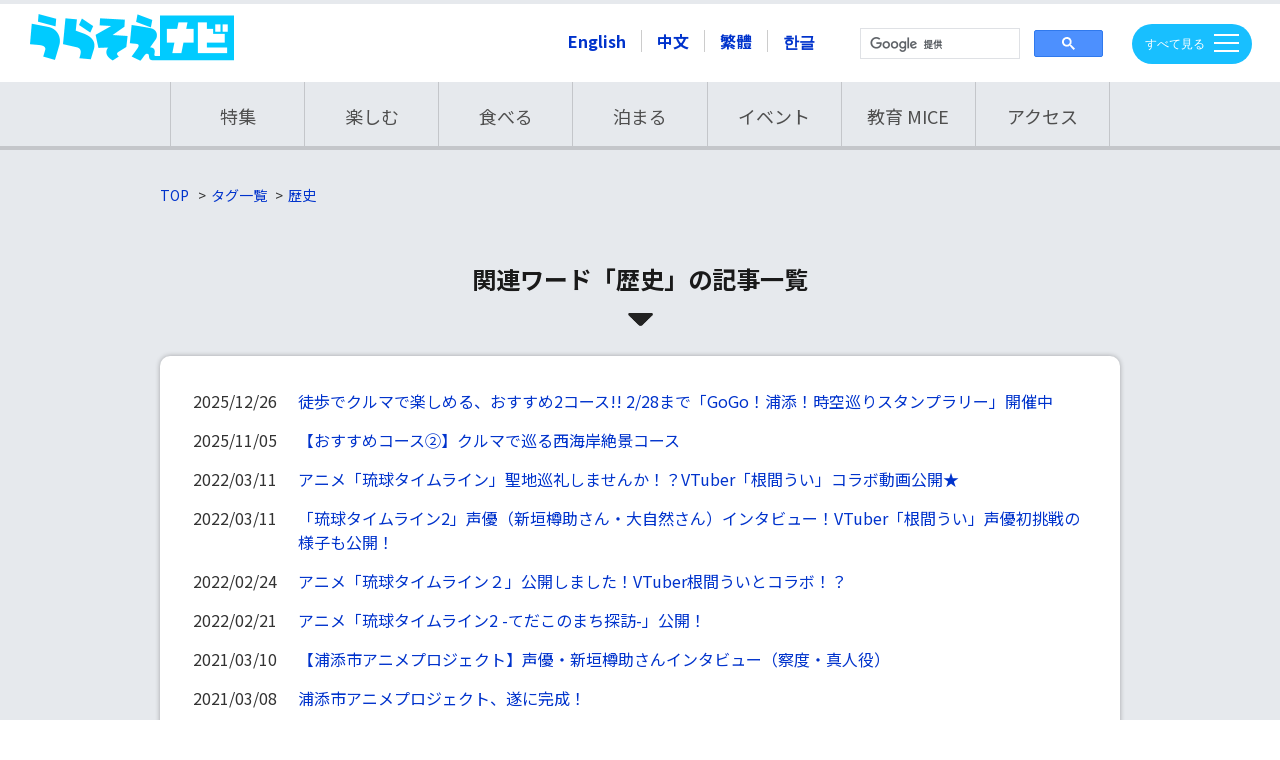

--- FILE ---
content_type: text/html
request_url: http://www.urasoenavi.jp/tags/%E6%AD%B4%E5%8F%B2/
body_size: 13794
content:
<!DOCTYPE html>
<html lang="ja" prefix="og: http://ogp.me/ns#">
<head>
  <meta charset="UTF-8" />
  <meta http-equiv="X-UA-Compatible" content="IE=edge" />
  <title>歴史 | うらそえナビ</title>
  <meta name="viewport" content="width=device-width,initial-scale=1" />
<meta name="format-detection" content="telephone=no" />
<meta name="keywords" content="うらそえナビ,うらそえなび,浦添ナビ,ウラソエナビ,沖縄観光,観光沖縄,浦添観光,観光浦添,沖縄スイーツ,スイーツ沖縄,沖縄レジャー,レジャー沖縄,浦添市観光協会,サンシルク,養蚕,養蚕絹織物施設,サン・シルク,琉球歴史,歴史琉球,琉球王朝歴史,尚寧王,アオリヤエ,琉球王国,浦添てだこ,浦添てぃだ,沖縄穴場" />
<meta name="description" content="沖縄県浦添市観光振興課と浦添市観光協会が運営する浦添市観光情報ポータルサイトです。" />
<meta property="fb:admins" content="100001903234562" />
<meta property="og:type" content="website" />
<meta property="og:description" content="浦添市の知られざる観光コンテンツを発掘し、まるごと発信していきます！" />
<meta property="og:site_name" content="よりみち『浦添』たび　うらそえナビ" />
<meta property="og:locale" content="ja_JP" />
<link rel="icon" href="/favicon.ico" type="image/x-icon" />
<link rel="apple-touch-icon" href="/apple-touch-icon-180x180.png" />
<link rel="stylesheet" href="/_themes/css/reset.css">
<link rel="stylesheet" href="/_themes/css/drawer.css">
<link rel="stylesheet" href="/_themes/css/swiper.min.css">
<link rel="stylesheet" href="/_themes/css/style.css">
<link rel="stylesheet" href="/_themes/css/animate.css">
<link rel="alternate" href="/all_recent/index.rss" type="application/rss+xml" title="RSS" />
<script src="/_themes/js/jquery.min.js"></script><script src="/_themes/js/jquery-migrate.min.js"></script><script src="/_common/js/jquery.iframe-auto-height.js"></script><script src="/_themes/js/jquery.easing.1.3.js"></script>
<script src="/_themes/js/iscroll.min.js"></script>
<script src="/_themes/js/drawer.js"></script>
<script src="/_themes/js/swiper.min.js"></script>
<script src="/_themes/js/jquery.naviRollover.js"></script>
<script src="/_themes/js/common.js"></script>

<!-- Google Tag Manager -->
<script>(function(w,d,s,l,i){w[l]=w[l]||[];w[l].push({'gtm.start':
new Date().getTime(),event:'gtm.js'});var f=d.getElementsByTagName(s)[0],
j=d.createElement(s),dl=l!='dataLayer'?'&l='+l:'';j.async=true;j.src=
'https://www.googletagmanager.com/gtm.js?id='+i+dl;f.parentNode.insertBefore(j,f);
})(window,document,'script','dataLayer','GTM-PP3S677');</script>
<!-- End Google Tag Manager -->
    
<link rel="stylesheet" href="/_common/packs/vendor-160e9e6811803c1ca595.css" />
<script src="/_common/packs/vendor-ff628da1c55fb83c69b5.js"></script>
<link rel="stylesheet" href="/_common/packs/common-b4e6b59309145765082d.css" />
<script src="/_common/packs/common-0b259fff970bd7631a92.js"></script>
<link rel="stylesheet" href="/_common/packs/public-fa3d406cd1595e894fb9.css" />
<script src="/_common/packs/public-e50c39a7299570f2768f.js"></script>

  
</head>
<body id="page-tags-E6AdB4E58fB2-index" class="dir-tags-E6AdB4E58fB2">
  <!-- Google Tag Manager (noscript) -->
<noscript><iframe src="https://www.googletagmanager.com/ns.html?id=GTM-PP3S677"
height="0" width="0" style="display:none;visibility:hidden"></iframe></noscript>
<!-- End Google Tag Manager (noscript) -->

<div id="container" class="drawer drawer--top second tag">
<header class="header">
<div class="header-inner">
  <div class="header-logo-sp">
    <h1 class="header-logo"><a href="/" class="alpha"><img src="/_files/00141925/logo.png" title="うらそえナビ" /></a></h1>
    <div class="header-search-btn"><img src="/_files/00141932/header-search-btn.png" title="検索" /></div>
  </div>
  <ul class="header-language">
    <li><a href="https://honyaku.j-server.com/LUCURASOEN/ns/tl_ex.cgi?SURL=https://honyaku.j-server.com/LUCURASOEN/ns/warning_mess4.cgi%3furl=CURRENT_URL%26target=_top&SLANG=ja&TLANG=en&XMODE=0" target="_blank" class="language-en">English</a></li>
    <li><a href="https://honyaku.j-server.com/LUCURASOEN/ns/tl_ex.cgi?SURL=https://honyaku.j-server.com/LUCURASOEN/ns/warning_mess4.cgi%3furl=CURRENT_URL%26target=_top&SLANG=ja&TLANG=zh&XMODE=0" target="_blank" class="language-zh">中文</a></li>
    <li><a href="https://honyaku.j-server.com/LUCURASOEN/ns/tl_ex.cgi?SURL=https://honyaku.j-server.com/LUCURASOEN/ns/warning_mess4.cgi%3furl=CURRENT_URL%26target=_top&SLANG=ja&TLANG=zhb&XMODE=0" target="_blank" class="language-zhb">繁體</a></li>
    <li><a href="https://honyaku.j-server.com/LUCURASOEN/ns/tl_ex.cgi?SURL=https://honyaku.j-server.com/LUCURASOEN/ns/warning_mess4.cgi%3furl=CURRENT_URL%26target=_top&SLANG=ja&TLANG=ko&XMODE=0" target="_blank" class="language-ko">한글</a></li>
  </ul><!-- /.header-language -->
  <div class="header-search">
  <script async src="https://cse.google.com/cse.js?cx=000011734697601425907:e0c8svjz8-8"></script>
  <div class="gcse-searchbox-only" data-resultsUrl="/search.html"></div>
  </div><!-- /.header-search -->
</div><!-- /.header-inner -->
<nav class="header-gnav">
  <ul>
    <li><a href="/categories/zokusei/tokushu/">特集</a></li>
    <li><a href="/categories/kankou/">楽しむ</a></li>
    <li><a href="/categories/oishii/gourmet/">食べる</a></li>
    <li><a href="/categories/shukuhaku/shukuhaku/">泊まる</a></li>
    <li><a href="/categories/event/">イベント</a></li>
    <li><a href="/categories/mice/">教育 MICE</a></li>
    <li><a href="/access_map.html">アクセス</a></li>
  </ul>
</nav>
</header><!-- /.header -->
<div class="gnav">
  <button type="button" class="drawer-toggle drawer-hamburger">
    <span class="sr-only">MENU</span>
    <span class="menu-txt"></span>
    <span class="drawer-hamburger-icon"></span>
  </button>
  <nav class="drawer-nav" role="navigation">
    <ul class="drawer-menu">
      <li><a href="/categories/zokusei/tokushu/">特集</a></li>
      <li><a href="/categories/oishii/gourmet/">食べる</a></li>
      <li><a href="/categories/kankou/shopping/">買う</a></li>
      <li><a href="/categories/kankou/miru/">観る</a></li>
      <li><a href="/categories/kankou/asobu/">遊ぶ</a></li>
      <li><a href="/categories/shukuhaku/shukuhaku/">泊まる</a></li>
      <li><a href="/event_list/">イベント</a></li>
      <li><a href="/urasoe/">浦添の歴史・文化を知る</a></li>
      <li><a href="/maps/">地図から探す</a></li>
      <li><a href="/news/">お知らせ</a></li>
      <li><a href="/about.html">うらそえナビとは</a></li>
      <li><a href="/access_map.html">アクセスマップ</a></li>
      <li><a href="/contact/1/">お問い合わせページ</a></li>
      <li><a href="/about.html#banner">サイトバナーリンクについて</a></li>
    </ul>
  </nav>
</div><!-- /.gnav -->
<div class="wrapper">
  <div id="breadCrumbs" class="piece"
     data-controller="cms--public--piece--bread-crumbs"
     data-serial-id="cms_pieces-7">
  <div class="pieceContainer">
    <div class="pieceBody">
      <ol><li><a href="/">TOP</a></li><li><a href="/tags/">タグ一覧</a></li><li><a href="/tags/%E6%AD%B4%E5%8F%B2/">歴史</a></li></ol>

    </div>
  </div>
</div>

  <section class="contents">
  <div class="contentTagTag">
  <h2>関連ワード「歴史」の記事一覧</h2>
    <ul>
        <li>
          <span class="publish_date">2025/12/26</span><span class="title_link"><a href="/tokushu/2025122500014/">徒歩でクルマで楽しめる、おすすめ2コース!! 2/28まで「GoGo！浦添！時空巡りスタンプラリー」開催中</a></span>
        </li>
        <li>
          <span class="publish_date">2025/11/05</span><span class="title_link"><a href="/tokushu/2025122500038/">【おすすめコース②】クルマで巡る西海岸絶景コース</a></span>
        </li>
        <li>
          <span class="publish_date">2022/03/11</span><span class="title_link"><a href="/kankou/2022030900035/">アニメ「琉球タイムライン」聖地巡礼しませんか！？VTuber「根間うい」コラボ動画公開★</a></span>
        </li>
        <li>
          <span class="publish_date">2022/03/11</span><span class="title_link"><a href="/kankou/2022030900011/">「琉球タイムライン2」声優（新垣樽助さん・大自然さん）インタビュー！VTuber「根間うい」声優初挑戦の様子も公開！</a></span>
        </li>
        <li>
          <span class="publish_date">2022/02/24</span><span class="title_link"><a href="/kankou/2022012800025/">アニメ「琉球タイムライン２」公開しました！VTuber根間ういとコラボ！？</a></span>
        </li>
        <li>
          <span class="publish_date">2022/02/21</span><span class="title_link"><a href="/kankou/2022021500039/">アニメ「琉球タイムライン2 -てだこのまち探訪-」公開！</a></span>
        </li>
        <li>
          <span class="publish_date">2021/03/10</span><span class="title_link"><a href="/kankou/2021031000010/">【浦添市アニメプロジェクト】声優・新垣樽助さんインタビュー（察度・真人役）</a></span>
        </li>
        <li>
          <span class="publish_date">2021/03/08</span><span class="title_link"><a href="/kankou/2021020900017/">浦添市アニメプロジェクト、遂に完成！</a></span>
        </li>
        <li>
          <span class="publish_date">2018/11/30</span><span class="title_link"><a href="/tokushu/2019013000035/">物語３：Street History　《通り》たちの いま・むかし</a></span>
        </li>
        <li>
          <span class="publish_date">2018/11/30</span><span class="title_link"><a href="/tokushu/2019013000028/">物語２：家康に会った琉球国王・尚寧　薩摩と戦った王の知られざる物語</a></span>
        </li>
        <li>
          <span class="publish_date">2018/11/30</span><span class="title_link"><a href="/tokushu/2019013000011/">物語１：太陽の道しるべ　琉球の王権と命の再生をたどる</a></span>
        </li>
    </ul>
</div>

  <div id="tagList" class="piece"
     data-controller="tag--public--piece--tags"
     data-serial-id="cms_pieces-16">
  <div class="pieceContainer">
      <div class="pieceHeader"><h2>ほかの関連ワードからさがす</h2></div>
    <div class="pieceBody">
        <ul>
      <li><a href="/tags/%E6%96%87%E5%8C%96/">文化</a></li>
      <li><a href="/tags/%E6%B5%A6%E6%B7%BB%E5%85%AB%E6%99%AF/">浦添八景</a></li>
      <li><a href="/tags/%E9%9B%BB%E5%8B%95%E3%82%AD%E3%83%83%E3%82%AF%E3%83%9C%E3%83%BC%E3%83%89/">電動キックボード</a></li>
      <li><a href="/tags/%E5%91%A8%E9%81%8A/">周遊</a></li>
      <li><a href="/tags/%E3%82%B5%E3%83%B3%E3%83%91%E3%83%BC%E3%82%AF%E3%82%AB%E3%83%BC%E3%83%8B%E3%83%90%E3%83%AB/">サンパークカーニバル</a></li>
      <li><a href="/tags/%E8%87%AA%E5%AE%B6%E7%84%99%E7%85%8E/">自家焙煎</a></li>
      <li><a href="/tags/%E3%83%A9%E3%82%A4%E3%83%96/">ライブ</a></li>
      <li><a href="/tags/%E3%83%95%E3%83%A9%E3%83%A1%E3%83%B3%E3%82%B3/">フラメンコ</a></li>
      <li><a href="/tags/%E3%83%95%E3%83%A9%E3%83%80%E3%83%B3%E3%82%B9/">フラダンス</a></li>
      <li><a href="/tags/%E3%83%95%E3%82%A7%E3%82%B9/">フェス</a></li>
      <li><a href="/tags/vr/">vr</a></li>
      <li><a href="/tags/%E3%83%91%E3%83%8D%E3%83%AB%E5%B1%95/">パネル展</a></li>
      <li><a href="/tags/%E3%83%A8%E3%82%B7%E3%83%80%E3%83%8A%E3%82%AE/">ヨシダナギ</a></li>
      <li><a href="/tags/%E5%86%99%E7%9C%9F%E5%B1%95/">写真展</a></li>
      <li><a href="/tags/%E7%90%89%E7%90%83%E8%8A%B8%E8%83%BD/">琉球芸能</a></li>
      <li><a href="/tags/%20%E7%B5%84%E8%B8%8A/"> 組踊</a></li>
      <li><a href="/tags/%20%E5%9B%BD%E7%AB%8B%E5%8A%87%E5%A0%B4/"> 国立劇場</a></li>
      <li><a href="/tags/%E3%83%93%E3%82%A2%E3%82%AC%E3%83%BC%E3%83%87%E3%83%B3/">ビアガーデン</a></li>
      <li><a href="/tags/%E3%83%AA%E3%82%BE%E3%83%BC%E3%83%88/">リゾート</a></li>
      <li><a href="/tags/%E7%89%A9%E7%94%A3%E5%B1%95/">物産展</a></li>
      <li><a href="/tags/%E7%BE%BD%E7%94%B0%E3%82%A8%E3%82%A2%E3%83%9D%E3%83%BC%E3%83%88%E3%82%AC%E3%83%BC%E3%83%87%E3%83%B3/">羽田エアポートガーデン</a></li>
      <li><a href="/tags/%E6%88%A6%E5%BE%8C80%E5%B9%B4/">戦後80年</a></li>
      <li><a href="/tags/%E3%83%8F%E3%83%BC%E3%83%A2%E3%83%8B%E3%83%BC%E3%82%BB%E3%83%B3%E3%82%BF%E3%83%BC/">ハーモニーセンター</a></li>
      <li><a href="/tags/%E5%98%89%E6%95%B0%E9%AB%98%E5%8F%B0/">嘉数高台</a></li>
      <li><a href="/tags/%E8%87%AA%E7%84%B6/">自然</a></li>
      <li><a href="/tags/%E3%82%A2%E3%83%B3%E3%83%90%E3%82%B5%E3%83%80%E3%83%BC/">アンバサダー</a></li>
      <li><a href="/tags/%E5%A4%A7%E4%BD%BF/">大使</a></li>
      <li><a href="/tags/%E3%81%A6%E3%81%A0%E3%81%93/">てだこ</a></li>
      <li><a href="/tags/%E9%9F%93%E5%9B%BD%E8%AA%9E%E8%AC%9B%E5%BA%A7/">韓国語講座</a></li>
      <li><a href="/tags/%E5%B9%B3%E5%92%8C/">平和</a></li>
      <li><a href="/tags/%E6%85%B0%E9%9C%8A%E3%81%AE%E6%97%A5/">慰霊の日</a></li>
      <li><a href="/tags/ana/">ana</a></li>
      <li><a href="/tags/%E3%82%B5%E3%83%83%E3%82%AB%E3%83%BC/">サッカー</a></li>
      <li><a href="/tags/%E6%B5%B7/">海</a></li>
      <li><a href="/tags/%E6%AD%B4%E5%8F%B2%E3%82%AC%E3%82%A4%E3%83%89/">歴史ガイド</a></li>
      <li><a href="/tags/%E3%81%A6%E3%81%A0%E3%81%93%E6%B5%A6%E8%A5%BF%E9%A7%85/">てだこ浦西駅</a></li>
      <li><a href="/tags/wi-fi/">wi-fi</a></li>
      <li><a href="/tags/%E4%B8%AD%E8%8F%AF/">中華</a></li>
      <li><a href="/tags/%E5%96%AB%E8%8C%B6%E5%BA%97/">喫茶店</a></li>
      <li><a href="/tags/%E5%85%AC%E5%9C%92/">公園</a></li>
      <li><a href="/tags/%E3%82%A2%E3%82%A4%E3%83%A0%E3%83%BB%E3%83%A6%E3%83%8B%E3%83%90%E3%83%BC%E3%82%B9%20%E3%81%A6%E3%81%A0%E3%81%93%E3%83%9B%E3%83%BC%E3%83%AB/">アイム・ユニバース てだこホール</a></li>
      <li><a href="/tags/%E8%88%9E%E8%B8%8A/">舞踊</a></li>
      <li><a href="/tags/%E7%89%B9%E7%94%A3%E5%93%81/">特産品</a></li>
      <li><a href="/tags/led%E3%83%A9%E3%83%B3%E3%82%BF%E3%83%B3/">ledランタン</a></li>
      <li><a href="/tags/%E5%BF%9C%E7%87%95%E3%82%B9%E3%83%86%E3%82%A4/">応燕ステイ</a></li>
      <li><a href="/tags/%20%E6%B2%96%E7%B8%84/"> 沖縄</a></li>
      <li><a href="/tags/%20parco/"> parco</a></li>
      <li><a href="/tags/%20%E8%A6%B3%E5%85%89/"> 観光</a></li>
      <li><a href="/tags/%E3%83%9E%E3%83%AB%E3%82%B7%E3%82%A7/">マルシェ</a></li>
      <li><a href="/tags/%E6%B8%AF%E5%B7%9D/">港川</a></li>
      <li><a href="/tags/%E9%A6%96%E9%87%8C%E5%9F%8E/">首里城</a></li>
      <li><a href="/tags/%E3%82%A2%E3%83%BC%E3%83%88/">アート</a></li>
      <li><a href="/tags/%E3%83%95%E3%82%A7%E3%82%B9%E3%82%BF/">フェスタ</a></li>
      <li><a href="/tags/%E6%96%87%E5%8C%96%E3%81%AE%E6%97%A5/">文化の日</a></li>
      <li><a href="/tags/%E5%86%85%E9%96%93/">内間</a></li>
      <li><a href="/tags/%E9%82%A3%E8%A6%87%E7%A9%BA%E6%B8%AF/">那覇空港</a></li>
      <li><a href="/tags/%E3%82%A2%E3%82%A4%E3%82%B9/">アイス</a></li>
      <li><a href="/tags/%E8%A6%B3%E5%85%89%E3%81%AE%E6%97%A5/">観光の日</a></li>
      <li><a href="/tags/%E5%85%8D%E7%A8%8E/">免税</a></li>
      <li><a href="/tags/%E8%B2%B7%E3%81%84%E7%89%A9/">買い物</a></li>
      <li><a href="/tags/%E8%81%B7%E6%A5%AD%E4%BD%93%E9%A8%93/">職業体験</a></li>
      <li><a href="/tags/%E6%B0%B4%E9%81%8A%E3%81%B3/">水遊び</a></li>
      <li><a href="/tags/%E3%82%BF%E3%83%9F%E3%83%A4/">タミヤ</a></li>
      <li><a href="/tags/%E6%A8%A1%E5%9E%8B/">模型</a></li>
      <li><a href="/tags/%E3%83%96%E3%82%A8%E3%83%8E%E3%83%81%E3%82%AD%E3%83%B3/">ブエノチキン</a></li>
      <li><a href="/tags/%E3%83%9F%E3%83%8B%E5%9B%9B%E9%A7%86/">ミニ四駆</a></li>
      <li><a href="/tags/%E3%82%BF%E3%83%9F%E3%83%A4%E5%B1%95/">タミヤ展</a></li>
      <li><a href="/tags/tamiya/">tamiya</a></li>
      <li><a href="/tags/fc%E7%90%89%E7%90%83/">fc琉球</a></li>
      <li><a href="/tags/%E4%BB%A3%E3%80%85%E6%9C%A8%E5%85%AC%E6%BC%94/">代々木公演</a></li>
      <li><a href="/tags/okinawa%E3%81%BE%E3%81%A4%E3%82%8A/">okinawaまつり</a></li>
      <li><a href="/tags/%E9%BB%92%E7%B3%96%E3%81%AE%E6%97%A5/">黒糖の日</a></li>
      <li><a href="/tags/%E3%82%B4%E3%83%BC%E3%83%A4%E3%83%BC/">ゴーヤー</a></li>
      <li><a href="/tags/%E3%83%A4%E3%83%95%E3%82%BD%E3%82%B5%E3%82%AB%E3%83%90/">ヤフソサカバ</a></li>
      <li><a href="/tags/%E5%AE%AE%E8%89%AF%E3%81%9D%E3%81%B0/">宮良そば</a></li>
      <li><a href="/tags/%E3%81%82%E3%81%97%E3%81%B3%E3%81%AA%E3%83%BC/">あしびなー</a></li>
      <li><a href="/tags/%E3%82%A2%E3%82%A6%E3%83%88%E3%83%AC%E3%83%83%E3%83%88%E3%83%A2%E3%83%BC%E3%83%AB/">アウトレットモール</a></li>
      <li><a href="/tags/%E7%84%BC%E8%82%89/">焼肉</a></li>
      <li><a href="/tags/%E3%82%A4%E3%83%99%E3%83%B3%E3%83%88/">イベント</a></li>
      <li><a href="/tags/%E6%97%85%E8%A1%8C/">旅行</a></li>
      <li><a href="/tags/%E3%82%B4%E3%83%BC%E3%83%AB%E3%83%87%E3%83%B3%E3%82%A6%E3%82%A3%E3%83%BC%E3%82%AF/">ゴールデンウィーク</a></li>
      <li><a href="/tags/%E3%83%95%E3%83%A9/">フラ</a></li>
      <li><a href="/tags/%E3%83%8F%E3%83%AF%E3%82%A4/">ハワイ</a></li>
      <li><a href="/tags/%E3%81%A6%E3%81%A0%E3%81%93%E5%BA%83%E5%A0%B4/">てだこ広場</a></li>
      <li><a href="/tags/%E5%8D%97%E3%82%A8%E3%83%B3%E3%83%88%E3%83%A9%E3%83%B3%E3%82%B9/">南エントランス</a></li>
      <li><a href="/tags/%E5%9B%BD%E9%9A%9B%E5%8D%9A%E7%89%A9%E9%A4%A8%E3%81%AE%E6%97%A5/">国際博物館の日</a></li>
      <li><a href="/tags/%E6%B2%96%E5%B1%95/">沖展</a></li>
      <li><a href="/tags/%E6%B2%96%E7%B8%84%E7%9C%8C/">沖縄県</a></li>
      <li><a href="/tags/%E3%82%AA%E3%83%BC%E3%82%B1%E3%82%B9%E3%83%88%E3%83%A9/">オーケストラ</a></li>
      <li><a href="/tags/%E9%98%AA%E7%A5%9E%E3%82%BF%E3%82%A4%E3%82%AC%E3%83%BC%E3%82%B9/">阪神タイガース</a></li>
      <li><a href="/tags/%E3%82%AA%E3%83%BC%E3%83%97%E3%83%B3%E6%88%A6/">オープン戦</a></li>
      <li><a href="/tags/%E8%BC%AA%E5%B3%B6%E5%B8%82/">輪島市</a></li>
      <li><a href="/tags/%E7%9F%B3%E5%B7%9D%E7%9C%8C/">石川県</a></li>
      <li><a href="/tags/%E5%BF%9C%E7%87%95/">応燕</a></li>
      <li><a href="/tags/%E9%A3%B2%E3%81%BF/">飲み</a></li>
      <li><a href="/tags/%E3%83%AC%E3%83%88%E3%83%AD/">レトロ</a></li>
      <li><a href="/tags/%E5%B1%85%E9%85%92%E5%B1%8B/">居酒屋</a></li>
      <li><a href="/tags/%E3%82%B0%E3%83%AB%E3%83%A1/">グルメ</a></li>
      <li><a href="/tags/%E3%82%B7%E3%83%A3%E3%83%88%E3%83%AB%E3%83%90%E3%82%B9/">シャトルバス</a></li>
      <li><a href="/tags/%E3%81%8A%E5%9F%8Eexpo/">お城expo</a></li>
      <li><a href="/tags/%E3%82%A2%E3%82%AA%E3%83%AA%E3%83%A4%E3%82%A8/">アオリヤエ</a></li>
      <li><a href="/tags/%E5%BF%9C%E7%87%95%E3%83%A1%E3%82%B7/">応燕メシ</a></li>
      <li><a href="/tags/%23%E6%B5%A6%E6%B7%BB%20%23%E8%A6%B3%E5%85%89%20%23%E3%81%8A%E5%9C%9F%E7%94%A3%20%23%E6%B2%96%E7%B8%84%20/">#浦添 #観光 #お土産 #沖縄 </a></li>
      <li><a href="/tags/%23%E6%B5%A6%E6%B7%BB%20%23%E8%A6%B3%E5%85%89%20%23%E3%81%8A%E5%9C%9F%E7%94%A3%20%23%E6%B2%96%E7%B8%84%20%23%E6%A5%AD%E5%8B%99%E3%82%B9%E3%83%BC%E3%83%91%E3%83%BC/">#浦添 #観光 #お土産 #沖縄 #業務スーパー</a></li>
      <li><a href="/tags/%E8%8B%B1%E8%AA%9E/">英語</a></li>
      <li><a href="/tags/%E6%A8%AA%E4%B8%81/">横丁</a></li>
      <li><a href="/tags/%E3%83%8A%E3%82%A4%E3%83%88/">ナイト</a></li>
      <li><a href="/tags/%E3%83%9B%E3%83%86%E3%83%AB/">ホテル</a></li>
      <li><a href="/tags/%E8%8A%A5%E5%B7%9D%E8%B3%9E%E4%BD%9C%E5%AE%B6/">芥川賞作家</a></li>
      <li><a href="/tags/%E3%82%A2%E3%82%A4%E3%83%A0%E3%83%BB%E3%83%A6%E3%83%8B%E3%83%90%E3%83%BC%E3%82%B9%E3%81%A6%E3%81%A0%E3%81%93%E3%83%9B%E3%83%BC%E3%83%AB/">アイム・ユニバースてだこホール</a></li>
      <li><a href="/tags/%E6%96%87%E5%8C%96%E7%A5%AD/">文化祭</a></li>
      <li><a href="/tags/%E5%85%AC%E6%BC%94/">公演</a></li>
      <li><a href="/tags/%E7%B5%8C%E5%A1%9A/">経塚</a></li>
      <li><a href="/tags/%E3%83%9F%E3%83%A5%E3%83%BC%E3%82%B8%E3%82%AB%E3%83%AB/">ミュージカル</a></li>
      <li><a href="/tags/%E5%BE%A1%E5%9F%8E%E5%8D%B0/">御城印</a></li>
      <li><a href="/tags/%E6%97%A5%E6%9C%AC%E8%AA%9E%E6%95%99%E5%AE%A4/">日本語教室</a></li>
      <li><a href="/tags/%E3%83%8B%E3%83%BC%E3%83%89%E3%83%AB%E3%83%AD%E3%83%83%E3%82%AF/">ニードルロック</a></li>
      <li><a href="/tags/%E7%82%BA%E6%9C%9D%E5%B2%A9/">為朝岩</a></li>
      <li><a href="/tags/%E3%83%AF%E3%82%AB%E3%83%AA%E3%82%B8%E3%83%BC/">ワカリジー</a></li>
      <li><a href="/tags/%E5%9B%BD%E9%9A%9B%E4%BA%A4%E6%B5%81/">国際交流</a></li>
      <li><a href="/tags/%E4%BC%8A%E7%A5%96/">伊祖</a></li>
      <li><a href="/tags/%E4%BC%9D%E7%B5%B1%E8%8A%B8%E8%83%BD/">伝統芸能</a></li>
      <li><a href="/tags/%E8%8B%A5%E6%89%8B%E4%BC%9D%E6%89%BF%E8%80%85/">若手伝承者</a></li>
      <li><a href="/tags/%E6%98%A5%E5%AD%A3%E3%82%AD%E3%83%A3%E3%83%B3%E3%83%97/">春季キャンプ</a></li>
      <li><a href="/tags/%E3%83%95%E3%82%A1%E3%83%B3%E6%84%9F%E8%AC%9D%E3%83%87%E3%83%BC/">ファン感謝デー</a></li>
      <li><a href="/tags/%E9%A4%8A%E8%9A%95/">養蚕</a></li>
      <li><a href="/tags/%E7%B9%94%E7%89%A9/">織物</a></li>
      <li><a href="/tags/%E3%82%B5%E3%83%B3%E3%82%B7%E3%83%AB%E3%82%AF/">サンシルク</a></li>
      <li><a href="/tags/%E3%82%86%E3%81%8C%E3%81%B5biz%E3%82%BF%E3%83%AF%E3%83%BC/">ゆがふbizタワー</a></li>
      <li><a href="/tags/%E3%81%A6%E3%81%A0%E3%81%93%E3%83%9D%E3%82%B1%E3%83%83%E3%83%88%E3%83%95%E3%82%A7%E3%82%B9%E3%82%BF/">てだこポケットフェスタ</a></li>
      <li><a href="/tags/%E5%8D%81%E4%BA%94%E5%A4%9C%E7%A5%AD/">十五夜祭</a></li>
      <li><a href="/tags/%E3%82%8A%E3%81%A3%E3%81%8B%E6%B5%A6%E6%B7%BB/">りっか浦添</a></li>
      <li><a href="/tags/%E3%83%90%E3%82%B9%E3%81%AE%E6%97%A5/">バスの日</a></li>
      <li><a href="/tags/%E5%B0%9A%E5%AF%A7%E7%8E%8B/">尚寧王</a></li>
      <li><a href="/tags/%E6%A1%91%E3%81%AE%E6%97%A5/">桑の日</a></li>
      <li><a href="/tags/%E3%81%86%E3%82%8B%E3%81%97/">うるし</a></li>
      <li><a href="/tags/%E7%8E%89%E5%9F%8E%E6%9C%9D%E8%96%AB/">玉城朝薫</a></li>
      <li><a href="/tags/%E3%82%AC%E3%82%A4%E3%83%89%E3%83%9E%E3%83%83%E3%83%97/">ガイドマップ</a></li>
      <li><a href="/tags/%E6%A1%91/">桑</a></li>
      <li><a href="/tags/fiba/">fiba</a></li>
      <li><a href="/tags/%E6%BC%86%E5%99%A8/">漆器</a></li>
      <li><a href="/tags/%E3%81%BE%E3%81%A1%E3%82%BC%E3%83%9F/">まちゼミ</a></li>
      <li><a href="/tags/yafuso/">yafuso</a></li>
      <li><a href="/tags/%E3%83%AF%E3%83%BC%E3%83%AB%E3%83%89%E3%82%AB%E3%83%83%E3%83%97/">ワールドカップ</a></li>
      <li><a href="/tags/%E3%83%90%E3%82%B9%E3%82%B1%E3%83%83%E3%83%88%E3%83%9C%E3%83%BC%E3%83%AB/">バスケットボール</a></li>
      <li><a href="/tags/%E3%81%8A%E3%81%8D%E3%81%AA%E3%82%8F/">おきなわ</a></li>
      <li><a href="/tags/%E6%98%8E%E6%B2%BB%E7%A5%9E%E5%AE%AE%E7%90%83%E5%A0%B4/">明治神宮球場</a></li>
      <li><a href="/tags/%E3%82%84%E3%81%B5%E3%81%9D/">やふそ</a></li>
      <li><a href="/tags/%E5%B1%8B%E5%AF%8C%E7%A5%96/">屋富祖</a></li>
      <li><a href="/tags/%E3%82%BD%E3%83%BC%E3%82%BB%E3%83%BC%E3%82%B8/">ソーセージ</a></li>
      <li><a href="/tags/%E3%83%80%E3%83%B3%E3%82%B9/">ダンス</a></li>
      <li><a href="/tags/%E6%B8%AF%E5%B7%9D%E3%82%B9%E3%83%86%E3%82%A4%E3%83%84%E3%82%B5%E3%82%A4%E3%83%89%E3%82%BF%E3%82%A6%E3%83%B3/">港川ステイツサイドタウン</a></li>
      <li><a href="/tags/%E9%BA%A9/">麩</a></li>
      <li><a href="/tags/%E9%A3%9F%E3%83%91%E3%83%B3/">食パン</a></li>
      <li><a href="/tags/%E5%A4%9A%E5%9B%BD%E7%B1%8D%E6%96%99%E7%90%86/">多国籍料理</a></li>
      <li><a href="/tags/jica/">jica</a></li>
      <li><a href="/tags/%E5%96%AB%E8%8C%B6/">喫茶</a></li>
      <li><a href="/tags/%E3%83%94%E3%82%B6%E3%83%8F%E3%82%A6%E3%82%B9/">ピザハウス</a></li>
      <li><a href="/tags/%E3%82%B5%E3%83%BC%E3%82%BF%E3%83%BC%E3%82%A2%E3%83%B3%E3%83%80%E3%82%AE%E3%83%BC/">サーターアンダギー</a></li>
      <li><a href="/tags/%E7%B5%90%E3%81%AE%E8%A1%97/">結の街</a></li>
      <li><a href="/tags/%E7%B5%90%E3%82%86%E3%81%84%E3%83%95%E3%82%A7%E3%82%B9%E3%83%86%E3%82%A3%E3%83%90%E3%83%AB/">結ゆいフェスティバル</a></li>
      <li><a href="/tags/%E7%BE%8E%E8%A1%93%E9%A4%A8/">美術館</a></li>
      <li><a href="/tags/%E6%B5%A6%E6%B7%BB%E3%83%87%E3%83%BC/">浦添デー</a></li>
      <li><a href="/tags/ys/">ys</a></li>
      <li><a href="/tags/%E3%82%AB%E3%83%AB%E3%83%81%E3%83%A3%E3%83%BC%E3%83%91%E3%83%BC%E3%82%AF/">カルチャーパーク</a></li>
      <li><a href="/tags/%E3%82%B0%E3%82%B9%E3%82%AF/">グスク</a></li>
      <li><a href="/tags/%E6%B5%A6%E6%B7%BB%E5%B8%82/">浦添市</a></li>
      <li><a href="/tags/%E8%A5%BF%E6%B5%B7%E5%B2%B8/">西海岸</a></li>
      <li><a href="/tags/%E3%82%AB%E3%83%BC%E3%83%9F%E3%83%BC%E3%82%B8%E3%83%BC/">カーミージー</a></li>
      <li><a href="/tags/%E3%82%B3%E3%83%B3%E3%82%B5%E3%83%BC%E3%83%88/">コンサート</a></li>
      <li><a href="/tags/%E3%81%BE%E3%81%A4%E3%82%8A/">まつり</a></li>
      <li><a href="/tags/%E3%82%86%E3%81%84%E3%83%AC%E3%83%BC%E3%83%AB/">ゆいレール</a></li>
      <li><a href="/tags/%E5%B0%8F%E6%96%99%E7%90%86/">小料理</a></li>
      <li><a href="/tags/%E3%81%82%E3%81%A0%E3%82%93/">あだん</a></li>
      <li><a href="/tags/%E5%B1%8B%E5%86%A8%E7%A5%96/">屋冨祖</a></li>
      <li><a href="/tags/%E4%BA%A4%E9%80%9A%E6%83%85%E5%A0%B1/">交通情報</a></li>
      <li><a href="/tags/%E5%AD%90%E4%BE%9B/">子供</a></li>
      <li><a href="/tags/%E3%81%8B%E3%82%8A%E3%82%86%E3%81%97%E3%82%A6%E3%82%A7%E3%82%A2/">かりゆしウェア</a></li>
      <li><a href="/tags/%E4%B9%9D%E5%B7%9E/">九州</a></li>
      <li><a href="/tags/%E7%89%A9%E7%94%A3/">物産</a></li>
      <li><a href="/tags/parco/">parco</a></li>
      <li><a href="/tags/%E6%B5%A6%E6%B7%BB%E3%82%B0%E3%82%B9%E3%82%AF/">浦添グスク</a></li>
      <li><a href="/tags/%E4%B8%89%E7%B7%9A/">三線</a></li>
      <li><a href="/tags/%E7%90%89%E7%90%83%E8%88%9E%E8%B8%8A/">琉球舞踊</a></li>
      <li><a href="/tags/%E5%BB%A3%E7%94%B0%E9%81%A5/">廣田遥</a></li>
      <li><a href="/tags/%E3%83%90%E3%83%8D%E4%BA%BA%E9%96%93/">バネ人間</a></li>
      <li><a href="/tags/%E3%82%86%E3%81%84%E3%81%BE%E3%81%A1%E3%83%9E%E3%83%AB%E3%82%B7%E3%82%A7/">ゆいまちマルシェ</a></li>
      <li><a href="/tags/%20%23%E5%AD%90%E4%BE%9B/"> #子供</a></li>
      <li><a href="/tags/%E3%81%A1%E3%81%83%E3%81%8B%E3%82%8F/">ちぃかわ</a></li>
      <li><a href="/tags/%E3%83%91%E3%83%AB%E3%82%B3/">パルコ</a></li>
      <li><a href="/tags/%23%E6%98%A0%E7%94%BB%E7%A5%AD/">#映画祭</a></li>
      <li><a href="/tags/%E3%82%B9%E3%82%BF%E3%83%B3%E3%83%97%E3%83%A9%E3%83%AA%E3%83%BC/">スタンプラリー</a></li>
      <li><a href="/tags/%23%E6%B5%A6%E6%B7%BB%20%23%E3%82%8F%E3%82%93%E3%82%8F%E3%82%93%20%23%E9%87%8C%E8%A6%AA/">#浦添 #わんわん #里親</a></li>
      <li><a href="/tags/%23%E6%B5%A6%E6%B7%BB%20%23%E3%82%8F%E3%82%93%E3%81%AB%E3%82%83%E3%82%93%20%23%E3%81%AB%E3%82%83%E3%82%93%E3%81%AB%E3%82%83%E3%82%93%20%23%E9%87%8C%E8%A6%AA/">#浦添 #わんにゃん #にゃんにゃん #里親</a></li>
      <li><a href="/tags/%E3%81%A1%E3%82%80%E3%81%A9%E3%82%93%E3%81%A9%E3%82%93/">ちむどんどん</a></li>
      <li><a href="/tags/%E6%B2%96%E7%B8%84%E3%81%9D%E3%81%B0%E3%81%AE%E6%97%A5/">沖縄そばの日</a></li>
      <li><a href="/tags/%23%E6%B5%A6%E6%B7%BB%20%23%E8%A6%B3%E5%85%89%20%23%E6%B5%A6%E6%B7%BB%E5%A4%A7%E5%85%AC%E5%9C%92%20%23%E3%83%AF%E3%83%B3%E3%82%B3/">#浦添 #観光 #浦添大公園 #ワンコ</a></li>
      <li><a href="/tags/%23%E6%B5%A6%E6%B7%BB%20%23%E8%A6%B3%E5%85%89%20%23%E6%B2%96%E7%B8%84%20%23%E6%B5%A6%E6%B7%BB%E5%A4%A7%E5%85%AC%E5%9C%92/">#浦添 #観光 #沖縄 #浦添大公園</a></li>
      <li><a href="/tags/%20%23%E3%83%9A%E3%83%83%E3%83%88/"> #ペット</a></li>
      <li><a href="/tags/%20%23%E6%B5%A6%E6%B7%BB%E5%A4%A7%E5%85%AC%E5%9C%92/"> #浦添大公園</a></li>
      <li><a href="/tags/%20%23%E6%B2%96%E7%B8%84/"> #沖縄</a></li>
      <li><a href="/tags/%20%23%E8%A6%B3%E5%85%89/"> #観光</a></li>
      <li><a href="/tags/%23%E6%A4%8D%E6%A8%B9/">#植樹</a></li>
      <li><a href="/tags/%23%E6%A1%9C/">#桜</a></li>
      <li><a href="/tags/%23%E3%81%8A%EF%BD%9E%E3%81%84%E3%81%8A%E8%8C%B6/">#お～いお茶</a></li>
      <li><a href="/tags/%E8%8B%B1%E7%A5%96%E7%8E%8B/">英祖王</a></li>
      <li><a href="/tags/%E5%A4%A7%E8%87%AA%E7%84%B6/">大自然</a></li>
      <li><a href="/tags/%E6%96%B0%E5%9E%A3%E6%A8%BD%E5%8A%A9/">新垣樽助</a></li>
      <li><a href="/tags/%23%E3%83%9D%E3%82%B1%E3%81%B5%E3%81%9F/">#ポケふた</a></li>
      <li><a href="/tags/%23%E5%9B%BD%E7%AB%8B%E5%8A%87%E5%A0%B4/">#国立劇場</a></li>
      <li><a href="/tags/%E6%A0%B9%E9%96%93%E3%81%86%E3%81%84/">根間うい</a></li>
      <li><a href="/tags/%E7%90%89%E7%90%83%E3%82%BF%E3%82%A4%E3%83%A0%E3%83%A9%E3%82%A4%E3%83%B3/">琉球タイムライン</a></li>
      <li><a href="/tags/%23%E5%BF%9C%E7%87%95%E3%83%A1%E3%82%B7/">#応燕メシ</a></li>
      <li><a href="/tags/%23%E6%9D%B1%E4%BA%AC%E3%83%A4%E3%82%AF%E3%83%AB%E3%83%88%E3%82%B9%E3%83%AF%E3%83%AD%E3%83%BC%E3%82%BA/">#東京ヤクルトスワローズ</a></li>
      <li><a href="/tags/%23%E6%98%A5%E5%AD%A3%E3%82%AD%E3%83%A3%E3%83%B3%E3%83%97/">#春季キャンプ</a></li>
      <li><a href="/tags/%23%E6%B2%96%E7%B8%84/">#沖縄</a></li>
      <li><a href="/tags/%23%E8%A6%B3%E5%85%89/">#観光</a></li>
      <li><a href="/tags/%23%E6%B5%A6%E6%B7%BB/">#浦添</a></li>
      <li><a href="/tags/%23%E6%B5%A6%E6%B7%BB%20%23%E8%A6%B3%E5%85%89%20%23%E6%B2%96%E7%B8%84%20%23remember/">#浦添 #観光 #沖縄 #remember</a></li>
      <li><a href="/tags/%23%E6%B5%A6%E6%B7%BB%20%23%E8%A6%B3%E5%85%89%20%23%E6%B2%96%E7%B8%84%20%23%E3%83%A4%E3%82%AF%E3%83%AB%E3%83%88%20%23%E6%98%A5%E5%AD%A3%E3%82%AD%E3%83%A3%E3%83%B3%E3%83%97/">#浦添 #観光 #沖縄 #ヤクルト #春季キャンプ</a></li>
      <li><a href="/tags/%23%E6%B5%A6%E6%B7%BB%20%23%E8%A6%B3%E5%85%89%20%23%E6%B2%96%E7%B8%84%20%23%E8%BB%BD%E4%BE%BF%E9%89%84%E9%81%93/">#浦添 #観光 #沖縄 #軽便鉄道</a></li>
      <li><a href="/tags/%23%E6%B5%A6%E6%B7%BB%20%23%E8%A6%B3%E5%85%89%20%23%E3%83%88%E3%83%83%E3%82%AF%E3%83%AA%E3%82%AD%E3%83%AF%E3%82%BF%20%23%E6%B2%96%E7%B8%84%20%23330/">#浦添 #観光 #トックリキワタ #沖縄 #330</a></li>
      <li><a href="/tags/%23%E6%B5%A6%E6%B7%BB%20%23%E8%A6%B3%E5%85%89%20%23%E6%B2%96%E7%B8%84/">#浦添 #観光 #沖縄</a></li>
      <li><a href="/tags/%23%E6%B5%A6%E6%B7%BB%20%23%E8%A6%B3%E5%85%89%20%23%E3%81%8A%E5%9C%9F%E7%94%A3%20%23%E6%B2%96%E7%B8%84%20%23%E5%AE%9D%E5%B3%B6%20%23%E3%83%91%E3%83%AB%E3%82%B3%E3%82%B7%E3%83%86%E3%82%A3/">#浦添 #観光 #お土産 #沖縄 #宝島 #パルコシティ</a></li>
      <li><a href="/tags/%23%E6%B5%A6%E6%B7%BB%20%23%E8%A6%B3%E5%85%89%20%23%E3%82%B9%E3%82%BF%E3%83%B3%E3%83%97%E3%83%A9%E3%83%AA%E3%83%BC%20%23%E6%B2%96%E7%B8%84%20%23%E3%82%B0%E3%83%AB%E3%83%A1%20%23%E6%B5%B7%E5%A4%96%E6%96%99%E7%90%86/">#浦添 #観光 #スタンプラリー #沖縄 #グルメ #海外料理</a></li>
      <li><a href="/tags/%23%E6%B5%A6%E6%B7%BB%20%23%E8%A6%B3%E5%85%89%20%23%E3%82%B5%E3%83%BC%E3%82%BF%E3%83%BC%E3%82%A2%E3%83%B3%E3%83%80%E3%82%AE%E3%83%BC%20%23%E3%81%8A%E8%8F%93%E5%AD%90%20%23%E6%B2%96%E7%B8%84%20/">#浦添 #観光 #サーターアンダギー #お菓子 #沖縄 </a></li>
      <li><a href="/tags/%23%E6%B5%A6%E6%B7%BB%20%23%E8%A6%B3%E5%85%89%20%23%E7%90%89%E7%90%83%E3%81%99%E3%81%B0%20%23%E3%83%A9%E3%83%BC%E3%83%A1%E3%83%B3%20%23%E6%B2%96%E7%B8%84%20%23%E3%83%AB%E3%83%BC%E3%83%AD%E3%83%BC%E9%A3%AF/">#浦添 #観光 #琉球すば #ラーメン #沖縄 #ルーロー飯</a></li>
      <li><a href="/tags/%23%E6%B5%A6%E6%B7%BB%20%23%E8%A6%B3%E5%85%89%20%23%E5%9B%BD%E7%AB%8B%E5%8A%87%E5%A0%B4%20%23%E6%B2%96%E7%B8%84%20%23%E7%B5%84%E8%B8%8A/">#浦添 #観光 #国立劇場 #沖縄 #組踊</a></li>
      <li><a href="/tags/%23%E6%B5%A6%E6%B7%BB%20%23%E8%A6%B3%E5%85%89%20%23%E6%B2%96%E7%B8%84%20%23%E3%83%8F%E3%83%B3%E3%83%89%E3%83%A1%E3%82%A4%E3%83%89%20%23%E3%82%A6%E3%82%A7%E3%83%87%E3%82%A3%E3%83%B3%E3%82%B0%E3%83%95%E3%82%A9%E3%83%88/">#浦添 #観光 #沖縄 #ハンドメイド #ウェディングフォト</a></li>
      <li><a href="/tags/%23%E6%B5%A6%E6%B7%BB%20%23%E8%A6%B3%E5%85%89%20%23%E6%B5%A6%E5%AE%9C%20%23%E6%BC%81%E6%B8%AF%20%23%E6%B2%96%E7%B8%84%20%23%E9%87%A3%E3%82%8A%20%23%E3%82%BD%E3%83%87%E3%82%A4%E3%82%AB%20%23%E3%82%AD%E3%83%B3%E3%83%A1/">#浦添 #観光 #浦宜 #漁港 #沖縄 #釣り #ソデイカ #キンメ</a></li>
      <li><a href="/tags/%23%E6%B5%A6%E6%B7%BB%20%23%E3%82%8F%E3%82%93%E3%81%AB%E3%82%83%E3%82%93%20%23%E9%87%8C%E8%A6%AA/">#浦添 #わんにゃん #里親</a></li>
      <li><a href="/tags/%E3%81%8A%E3%82%84%E3%81%A4/">おやつ</a></li>
      <li><a href="/tags/%E3%82%AD%E3%83%83%E3%83%81%E3%83%B3%E3%82%AB%E3%83%BC/">キッチンカー</a></li>
      <li><a href="/tags/%23%E3%81%86%E3%82%89%E3%81%9D%E3%81%88%E3%82%A8%E3%83%BC%E3%83%AB%E9%A3%AF%20%23%E3%83%86%E3%82%A4%E3%82%AF%E3%82%A2%E3%82%A6%E3%83%88%20%23%E3%83%8F%E3%83%B3%E3%83%90%E3%83%BC%E3%82%B0%20%23%E9%B6%8F/">#うらそえエール飯 #テイクアウト #ハンバーグ #鶏</a></li>
      <li><a href="/tags/%23%E3%81%86%E3%82%89%E3%81%9D%E3%81%88%E3%82%A8%E3%83%BC%E3%83%AB%E9%A3%AF%20%23%E3%83%86%E3%82%A4%E3%82%AF%E3%82%A2%E3%82%A6%E3%83%88%20%23%E3%81%B5%E3%82%8F%E3%81%B5%E3%82%8F%E3%83%99%E3%83%BC%E3%82%AB%E3%83%AA%E3%83%BC%20%23%E3%83%91%E3%83%B3/">#うらそえエール飯 #テイクアウト #ふわふわベーカリー #パン</a></li>
      <li><a href="/tags/%23%E3%81%86%E3%82%89%E3%81%9D%E3%81%88%E3%82%A8%E3%83%BC%E3%83%AB%E9%A3%AF%20%23%E3%83%86%E3%82%A4%E3%82%AF%E3%82%A2%E3%82%A6%E3%83%88/">#うらそえエール飯 #テイクアウト</a></li>
      <li><a href="/tags/%23%E3%81%86%E3%82%89%E3%81%9D%E3%81%88%E3%82%A8%E3%83%BC%E3%83%AB%E9%A3%AF%20%23%E4%B8%AD%E8%8F%AF%20%23%E3%83%86%E3%82%A4%E3%82%AF%E3%82%A2%E3%82%A6%E3%83%88/">#うらそえエール飯 #中華 #テイクアウト</a></li>
      <li><a href="/tags/%23wi-fi%20%23free/">#wi-fi #free</a></li>
      <li><a href="/tags/%23%E9%A4%83%E5%AD%90%20%23%E3%83%93%E3%83%BC%E3%83%AB/">#餃子 #ビール</a></li>
      <li><a href="/tags/%E3%82%A2%E3%83%8B%E3%83%A1/">アニメ</a></li>
      <li><a href="/tags/%E5%AF%9F%E5%BA%A6%E7%8E%8B/">察度王</a></li>
      <li><a href="/tags/%E6%97%A5%E6%9C%AC%E9%81%BA%E7%94%A3/">日本遺産</a></li>
      <li><a href="/tags/%E6%B8%AF%E5%B7%9D%E3%82%B9%E3%83%86%E3%82%A4%E3%83%84%E3%82%B5%E3%82%A4%E3%83%89%E3%82%BF%E3%82%A6%E3%83%B3%20%E6%B8%AF%E5%B7%9D%E5%A4%96%E5%9B%BD%E4%BA%BA%E4%BD%8F%E5%AE%85%E8%A1%97/">港川ステイツサイドタウン 港川外国人住宅街</a></li>
      <li><a href="/tags/%E6%B5%A6%E6%B7%BB%E5%B8%8250%E5%91%A8%E5%B9%B4/">浦添市50周年</a></li>
      <li><a href="/tags/%E6%B2%96%E7%B8%84%E9%83%BD%E5%B8%82%E3%83%A2%E3%83%8E%E3%83%AC%E3%83%BC%E3%83%AB/">沖縄都市モノレール</a></li>
      <li><a href="/tags/%E3%83%96%E3%83%AB%E3%83%BC%E3%82%B7%E3%83%BC%E3%83%AB/">ブルーシール</a></li>
      <li><a href="/tags/%E3%82%A6%E3%82%A9%E3%83%BC%E3%82%AF/">ウォーク</a></li>
      <li><a href="/tags/%E7%90%83%E5%A0%B4/">球場</a></li>
      <li><a href="/tags/%E3%81%A4%E3%81%B0%E4%B9%9D%E9%83%8E/">つば九郎</a></li>
      <li><a href="/tags/%E6%B2%96%E7%B8%84/">沖縄</a></li>
      <li><a href="/tags/%E3%82%B9%E3%82%B1%E3%82%B8%E3%83%A5%E3%83%BC%E3%83%AB/">スケジュール</a></li>
      <li><a href="/tags/%E9%81%B8%E6%89%8B/">選手</a></li>
      <li><a href="/tags/%E6%AD%B4%E5%8F%B2/">歴史</a></li>
      <li><a href="/tags/%E6%B2%96%E7%B8%84%E3%82%AD%E3%83%A3%E3%83%B3%E3%83%97/">沖縄キャンプ</a></li>
      <li><a href="/tags/%E6%98%A5%E5%AD%A3/">春季</a></li>
      <li><a href="/tags/%E3%81%86%E3%82%89%E3%81%9D%E3%81%88/">うらそえ</a></li>
      <li><a href="/tags/%E3%83%8F%E3%83%B3%E3%83%89%E3%83%A1%E3%82%A4%E3%83%89/">ハンドメイド</a></li>
      <li><a href="/tags/%E3%82%BB%E3%83%AC%E3%82%AF%E3%83%88%E3%82%B7%E3%83%A7%E3%83%83%E3%83%97/">セレクトショップ</a></li>
      <li><a href="/tags/%E5%A4%A7%E4%BA%BA%E5%A5%B3%E5%AD%90/">大人女子</a></li>
      <li><a href="/tags/%E6%B5%B7%E9%AE%AE/">海鮮</a></li>
      <li><a href="/tags/%E7%94%A3%E5%9C%B0%E7%9B%B4%E9%80%81/">産地直送</a></li>
      <li><a href="/tags/%E9%AD%9A%E6%96%99%E7%90%86/">魚料理</a></li>
      <li><a href="/tags/%E3%82%86%E3%81%97%E3%81%A9%E3%81%86%E3%81%B5/">ゆしどうふ</a></li>
      <li><a href="/tags/%E3%82%BF%E3%82%B3%E3%83%A9%E3%82%A4%E3%82%B9/">タコライス</a></li>
      <li><a href="/tags/%E3%82%BF%E3%82%B3%E3%82%B9/">タコス</a></li>
      <li><a href="/tags/%E5%AE%B4%E4%BC%9A/">宴会</a></li>
      <li><a href="/tags/%E4%BC%9A%E9%A3%9F%E6%96%99%E7%90%86/">会食料理</a></li>
      <li><a href="/tags/%E5%AE%9A%E9%A3%9F/">定食</a></li>
      <li><a href="/tags/%E3%81%A1%E3%81%B0%E3%81%AA/">ちばな</a></li>
      <li><a href="/tags/%E5%89%B2%E7%83%B9/">割烹</a></li>
      <li><a href="/tags/%E3%81%8A%E8%82%89/">お肉</a></li>
      <li><a href="/tags/%E6%8C%81%E3%81%A1%E5%B8%B0%E3%82%8A/">持ち帰り</a></li>
      <li><a href="/tags/%E3%83%87%E3%83%AA%E3%83%90%E3%83%AA%E3%83%BC/">デリバリー</a></li>
      <li><a href="/tags/%E3%81%8A%E5%AF%BF%E5%8F%B8/">お寿司</a></li>
      <li><a href="/tags/%E3%82%B5%E3%83%83%E3%82%AB%E3%83%BC%E3%82%B9%E3%82%AF%E3%83%BC%E3%83%AB/">サッカースクール</a></li>
      <li><a href="/tags/%E3%83%86%E3%83%8B%E3%82%B9%E3%82%B9%E3%82%AF%E3%83%BC%E3%83%AB/">テニススクール</a></li>
      <li><a href="/tags/%E3%83%95%E3%82%A3%E3%83%83%E3%83%88%E3%83%8D%E3%82%B9%E3%82%AF%E3%83%A9%E3%83%96/">フィットネスクラブ</a></li>
      <li><a href="/tags/%E3%81%9B%E3%82%93%E3%82%AB%E3%83%95%E3%82%A7/">せんカフェ</a></li>
      <li><a href="/tags/%E3%82%AF%E3%83%AC%E3%83%BC%E3%83%97/">クレープ</a></li>
      <li><a href="/tags/%E3%83%A1%E3%82%A4%E3%82%AF/">メイク</a></li>
      <li><a href="/tags/%E7%BE%8E%E9%A1%94/">美顔</a></li>
      <li><a href="/tags/%E3%82%A8%E3%82%B9%E3%83%86/">エステ</a></li>
      <li><a href="/tags/%E3%81%A6%E3%81%A0%E3%81%93%E3%82%A6%E3%82%A9%E3%83%BC%E3%82%AF/">てだこウォーク</a></li>
      <li><a href="/tags/%E9%9F%B3%E6%A5%BD/">音楽</a></li>
      <li><a href="/tags/%E3%83%90%E3%83%BC/">バー</a></li>
      <li><a href="/tags/%E6%BB%8B%E9%A4%8A%E5%BC%B7%E5%A3%AE/">滋養強壮</a></li>
      <li><a href="/tags/%E3%81%86%E3%81%AA%E3%81%8E/">うなぎ</a></li>
      <li><a href="/tags/%E6%B5%A6%E6%B7%BB%E5%B8%82%E5%9B%BD%E9%9A%9B%E4%BA%A4%E6%B5%81%E5%8D%94%E4%BC%9A/">浦添市国際交流協会</a></li>
      <li><a href="/tags/%E3%82%A2%E3%83%AD%E3%83%9E%E3%82%BB%E3%83%A9%E3%83%94%E3%83%BC/">アロマセラピー</a></li>
      <li><a href="/tags/%E6%B8%A9%E6%B4%BB/">温活</a></li>
      <li><a href="/tags/%E9%8D%BC%E7%81%B8/">鍼灸</a></li>
      <li><a href="/tags/%E6%B0%91%E6%97%8F%E8%A1%A3%E8%A3%85/">民族衣装</a></li>
      <li><a href="/tags/%E5%9B%BD%E9%9A%9B%E4%BA%A4%E6%B5%81%E3%83%95%E3%82%A7%E3%82%B9%E3%83%86%E3%82%A3%E3%83%90%E3%83%AB/">国際交流フェスティバル</a></li>
      <li><a href="/tags/jica%E6%B2%96%E7%B8%84/">jica沖縄</a></li>
      <li><a href="/tags/%E3%83%89%E3%83%AC%E3%82%B9/">ドレス</a></li>
      <li><a href="/tags/%E3%82%A6%E3%82%A7%E3%83%87%E3%82%A3%E3%83%B3%E3%82%B0/">ウェディング</a></li>
      <li><a href="/tags/%E3%83%AF%E3%83%BC%E3%82%AF%E3%82%B7%E3%83%A7%E3%83%83%E3%83%97/">ワークショップ</a></li>
      <li><a href="/tags/%E5%B0%8F%E7%89%A9/">小物</a></li>
      <li><a href="/tags/%E3%82%A6%E3%82%A9%E3%83%BC%E3%83%AB%E3%82%A2%E3%83%BC%E3%83%88/">ウォールアート</a></li>
      <li><a href="/tags/%E3%83%96%E3%83%A9%E3%82%A4%E3%83%80%E3%83%AB%E3%83%AA%E3%83%B3%E3%82%B0/">ブライダルリング</a></li>
      <li><a href="/tags/%E3%83%94%E3%83%91%E3%83%BC%E3%83%84/">ピパーツ</a></li>
      <li><a href="/tags/%E3%81%AC%E3%81%A1%E3%81%BE%E3%83%BC%E3%81%99/">ぬちまーす</a></li>
      <li><a href="/tags/%E7%90%89%E7%90%83%E9%BA%BA/">琉球麺</a></li>
      <li><a href="/tags/%E3%82%AF%E3%83%AA%E3%82%B9%E3%83%9E%E3%82%B9/">クリスマス</a></li>
      <li><a href="/tags/%E9%B6%8F%E7%99%BD%E6%B9%AF/">鶏白湯</a></li>
      <li><a href="/tags/%E6%B4%8B%E9%A3%9F/">洋食</a></li>
      <li><a href="/tags/%E3%83%AC%E3%82%B9%E3%83%88%E3%83%A9%E3%83%B3/">レストラン</a></li>
      <li><a href="/tags/%E3%81%A4%E3%81%91%E9%BA%BA/">つけ麺</a></li>
      <li><a href="/tags/%E3%82%A2%E3%82%AF%E3%82%BB%E3%82%B5%E3%83%AA%E3%83%BC/">アクセサリー</a></li>
      <li><a href="/tags/%E3%83%98%E3%82%A2%E3%82%AB%E3%83%83%E3%83%88/">ヘアカット</a></li>
      <li><a href="/tags/%E3%83%8D%E3%82%A4%E3%83%AB/">ネイル</a></li>
      <li><a href="/tags/%E3%82%82%E3%81%82%E3%81%84/">もあい</a></li>
      <li><a href="/tags/%E5%A5%B3%E5%AD%90%E4%BC%9A/">女子会</a></li>
      <li><a href="/tags/%E3%83%90%E3%83%AA%E3%83%86%E3%83%A9%E3%82%B9/">バリテラス</a></li>
      <li><a href="/tags/%E3%82%B8%E3%82%A7%E3%83%A9%E3%83%BC%E3%83%88%E7%95%8C%E3%81%AE%E3%83%97%E3%83%AA%E3%83%B3%E3%82%B9/">ジェラート界のプリンス</a></li>
      <li><a href="/tags/%E3%82%BD%E3%83%AB%E3%83%99/">ソルベ</a></li>
      <li><a href="/tags/%E3%82%B8%E3%82%A7%E3%83%A9%E3%83%BC%E3%83%88/">ジェラート</a></li>
      <li><a href="/tags/%E3%83%A9%E3%83%BC%E3%83%A1%E3%83%B3/">ラーメン</a></li>
      <li><a href="/tags/%E5%A4%9C%E6%99%AF/">夜景</a></li>
      <li><a href="/tags/%E5%92%8C%E9%A3%9F/">和食</a></li>
      <li><a href="/tags/%E6%9C%A8%E3%82%82%E3%82%8C%E3%81%B3/">木もれび</a></li>
      <li><a href="/tags/%E3%82%A2%E3%83%A9%E3%83%96%E9%9B%91%E8%B2%A8/">アラブ雑貨</a></li>
      <li><a href="/tags/%E3%82%AB%E3%83%95%E3%82%A7%E3%83%BB%E3%82%AB%E3%83%9F%E3%83%BC%E3%83%8E%E3%83%BB%E3%83%87%E3%83%BB%E3%82%A2%E3%83%A9%E3%83%96/">カフェ・カミーノ・デ・アラブ</a></li>
      <li><a href="/tags/%E5%9B%BD%E9%81%B8%E6%8A%9E%E7%84%A1%E5%BD%A2%E6%96%87%E5%8C%96%E8%B2%A1/">国選択無形文化財</a></li>
      <li><a href="/tags/%E5%8B%A2%E7%90%86%E5%AE%A2/">勢理客</a></li>
      <li><a href="/tags/%E3%82%AF%E3%83%83%E3%82%AD%E3%83%BC/">クッキー</a></li>
      <li><a href="/tags/%E3%82%B9%E3%83%A0%E3%83%BC%E3%82%B8%E3%83%BC/">スムージー</a></li>
      <li><a href="/tags/%E3%83%9E%E3%83%95%E3%82%A3%E3%83%B3/">マフィン</a></li>
      <li><a href="/tags/%E3%82%B9%E3%82%B3%E3%83%BC%E3%83%B3/">スコーン</a></li>
      <li><a href="/tags/%E7%A6%8F%E5%B3%B6%E9%83%B7%E5%9C%9F%E6%96%99%E7%90%86/">福島郷土料理</a></li>
      <li><a href="/tags/%E6%97%A5%E6%9C%AC%E9%85%92/">日本酒</a></li>
      <li><a href="/tags/%E3%82%A2%E3%83%AB%E3%82%BC%E3%83%B3%E3%83%81%E3%83%B3%E6%96%99%E7%90%86/">アルゼンチン料理</a></li>
      <li><a href="/tags/maeda%20escarpment%20/">maeda escarpment </a></li>
      <li><a href="/tags/urasoe%20casle/">urasoe casle</a></li>
      <li><a href="/tags/%E5%89%8D%E7%94%B0%E9%AB%98%E5%9C%B0/">前田高地</a></li>
      <li><a href="/tags/%E3%83%8F%E3%82%AF%E3%82%BD%E3%83%BC%E3%83%AA%E3%83%83%E3%82%B8/">ハクソーリッジ</a></li>
      <li><a href="/tags/%E8%82%89%E3%81%BE%E3%82%93/">肉まん</a></li>
      <li><a href="/tags/tang%20tang/">tang tang</a></li>
      <li><a href="/tags/%E3%81%82%E3%81%90%E3%83%BC%E8%B1%9A/">あぐー豚</a></li>
      <li><a href="/tags/%E3%82%B9%E3%83%86%E3%83%BC%E3%82%AD/">ステーキ</a></li>
      <li><a href="/tags/%E7%B5%84%E8%B8%8A%E7%89%88%E3%82%B7%E3%83%B3%E3%83%87%E3%83%AC%E3%83%A9/">組踊版シンデレラ</a></li>
      <li><a href="/tags/%E5%A5%B3%E7%89%A9%E7%8B%82/">女物狂</a></li>
      <li><a href="/tags/%E3%81%A6%E3%81%A0%E3%81%93%E6%BC%94%E8%88%9E%E3%81%BE%E3%81%A4%E3%82%8A/">てだこ演舞まつり</a></li>
      <li><a href="/tags/%E3%81%A6%E3%81%A0%E3%81%93%E3%83%AC%E3%83%87%E3%82%A3%E7%99%BA%E8%A1%A8/">てだこレディ発表</a></li>
      <li><a href="/tags/%E6%8E%A1%E7%81%AB%E5%BC%8F/">採火式</a></li>
      <li><a href="/tags/%E3%83%91%E3%83%B3/">パン</a></li>
      <li><a href="/tags/%E5%A4%A9%E7%84%B6%E9%85%B5%E6%AF%8D/">天然酵母</a></li>
      <li><a href="/tags/%E3%83%99%E3%83%BC%E3%82%AB%E3%83%AA%E3%83%BC%E3%81%AB%E3%81%97/">ベーカリーにし</a></li>
      <li><a href="/tags/%E7%8D%85%E5%AD%90%E8%88%9E/">獅子舞</a></li>
      <li><a href="/tags/%E3%81%86%E3%82%89%E3%81%9D%E3%81%88%E3%82%B9%E3%82%A4%E3%83%BC%E3%83%84%E3%82%81%E3%81%90%E3%82%8A/">うらそえスイーツめぐり</a></li>
      <li><a href="/tags/%E3%82%B3%E3%83%BC%E3%83%92%E3%83%BC%E3%81%BE%E3%82%81%E3%82%84/">コーヒーまめや</a></li>
      <li><a href="/tags/%E3%82%AB%E3%83%95%E3%82%A7/">カフェ</a></li>
      <li><a href="/tags/%E8%AA%8D%E7%9F%A5%E7%97%87%E3%82%AB%E3%83%95%E3%82%A7/">認知症カフェ</a></li>
      <li><a href="/tags/%E3%83%87%E3%82%A4%E3%82%B5%E3%83%BC%E3%83%93%E3%82%B9/">デイサービス</a></li>
      <li><a href="/tags/%E3%81%88%E3%82%93%E3%82%AB%E3%83%95%E3%82%A7/">えんカフェ</a></li>
      <li><a href="/tags/%E6%B5%A6%E6%B7%BB/">浦添</a></li>
      <li><a href="/tags/%E3%83%97%E3%83%AD%E3%83%9C%E3%82%AF%E3%82%B7%E3%83%B3%E3%82%B0/">プロボクシング</a></li>
      <li><a href="/tags/%E3%83%9F%E3%83%A3%E3%83%B3%E3%83%9E%E3%83%BC/">ミャンマー</a></li>
      <li><a href="/tags/%E8%AC%9B%E6%BC%94/">講演</a></li>
      <li><a href="/tags/%E8%B5%B7%E6%A5%AD/">起業</a></li>
      <li><a href="/tags/%E5%A4%A2/">夢</a></li>
      <li><a href="/tags/%E3%82%AD%E3%83%A3%E3%83%AA%E3%82%A2%E6%94%AF%E6%8F%B4/">キャリア支援</a></li>
      <li><a href="/tags/%E3%82%AD%E3%83%A3%E3%83%AA%E3%82%A2%E6%95%99%E8%82%B2/">キャリア教育</a></li>
      <li><a href="/tags/%E3%82%B0%E3%83%83%E3%82%B8%E3%83%A7%E3%83%96%E9%80%A3%E6%90%BA%E5%8D%94%E8%AD%B0%E4%BC%9A/">グッジョブ連携協議会</a></li>
      <li><a href="/tags/%E7%82%AD%E7%81%AB%E7%84%99%E7%85%8E/">炭火焙煎</a></li>
      <li><a href="/tags/%E7%84%99%E7%85%8E/">焙煎</a></li>
      <li><a href="/tags/%E7%8F%88%E7%90%B2/">珈琲</a></li>
      <li><a href="/tags/%E3%82%B3%E3%83%BC%E3%83%92%E3%83%BC/">コーヒー</a></li>
      <li><a href="/tags/%E8%A6%B3%E5%85%89/">観光</a></li>
      <li><a href="/tags/%E4%BB%B2%E8%A5%BF/">仲西</a></li>
      <li><a href="/tags/%E5%AE%AE%E5%9F%8E/">宮城</a></li>
      <li><a href="/tags/%E3%82%B9%E3%83%9D%E3%83%BC%E3%83%84/">スポーツ</a></li>
      <li><a href="/tags/%E3%83%8F%E3%83%B3%E3%83%89%E3%83%9C%E3%83%BC%E3%83%AB/">ハンドボール</a></li>
      <li><a href="/tags/%E3%82%B1%E3%83%BC%E3%82%AD/">ケーキ</a></li>
      <li><a href="/tags/%E3%81%A6%E3%81%A0%E3%81%93%E3%81%BE%E3%81%A4%E3%82%8A/">てだこまつり</a></li>
      <li><a href="/tags/%E3%83%AC%E3%82%B8%E3%83%A3%E3%83%BC/">レジャー</a></li>
      <li><a href="/tags/%E3%82%B9%E3%83%BC%E3%83%84%E3%82%81%E3%81%90%E3%82%8A%E5%88%B8/">スーツめぐり券</a></li>
      <li><a href="/tags/%E6%B5%A6%E6%B7%BB%E3%81%A6%E3%81%A0%E3%81%93%E3%81%BE%E3%81%A4%E3%82%8A/">浦添てだこまつり</a></li>
      <li><a href="/tags/%E6%B5%A6%E6%B7%BB%E3%82%B0%E3%82%B9%E3%82%AF%E3%83%BB%E3%82%88%E3%81%86%E3%81%A9%E3%82%8C%E9%A4%A8/">浦添グスク・ようどれ館</a></li>
      <li><a href="/tags/%E4%BC%8A%E7%A5%96%E5%9F%8E%E8%B7%A1/">伊祖城跡</a></li>
      <li><a href="/tags/%E4%B8%AD%E9%A0%AD%E6%96%B9%E8%A5%BF%E6%B5%B7%E9%81%93/">中頭方西海道</a></li>
      <li><a href="/tags/%E6%9D%B1%E4%BA%AC%E3%83%A4%E3%82%AF%E3%83%AB%E3%83%88%E3%82%B9%E3%83%AF%E3%83%AD%E3%83%BC%E3%82%BA/">東京ヤクルトスワローズ</a></li>
      <li><a href="/tags/%E3%82%88%E3%81%86%E3%81%A9%E3%82%8C%E9%A4%A8/">ようどれ館</a></li>
      <li><a href="/tags/%E3%81%A6%E3%81%A0%E3%81%93%E3%83%9B%E3%83%BC%E3%83%AB/">てだこホール</a></li>
      <li><a href="/tags/%E6%B5%A6%E6%B7%BB%E3%82%88%E3%81%86%E3%81%A9%E3%82%8C/">浦添ようどれ</a></li>
      <li><a href="/tags/%E3%81%A6%E3%81%A0%E3%81%93%E7%A5%AD%E3%82%8A/">てだこ祭り</a></li>
      <li><a href="/tags/%E6%B5%A6%E6%B7%BB%E5%9F%8E%E8%B7%A1/">浦添城跡</a></li>
      <li><a href="/tags/%E7%A5%AD%E3%82%8A/">祭り</a></li>
      <li><a href="/tags/%E6%B2%96%E7%B8%84%E3%81%9D%E3%81%B0/">沖縄そば</a></li>
      <li><a href="/tags/%E3%81%86%E3%82%89%E3%81%9D%E3%81%88%E7%B9%94/">うらそえ織</a></li>
      <li><a href="/tags/%E6%97%97%E9%A0%AD/">旗頭</a></li>
      <li><a href="/tags/%E3%82%A8%E3%82%A4%E3%82%B5%E3%83%BC/">エイサー</a></li>
      <li><a href="/tags/%E9%BC%93%E8%A1%86/">鼓衆</a></li>
      <li><a href="/tags/%E5%92%8C%E5%A4%AA%E9%BC%93/">和太鼓</a></li>
      <li><a href="/tags/%E7%B4%85%E5%9E%8B/">紅型</a></li>
      <li><a href="/tags/%E3%81%A6%E3%81%A0%E3%81%93%E3%83%AC%E3%83%87%E3%82%A3/">てだこレディ</a></li>
      <li><a href="/tags/%E5%9B%BD%E7%AB%8B%E5%8A%87%E5%A0%B4%E3%81%8A%E3%81%8D%E3%81%AA%E3%82%8F/">国立劇場おきなわ</a></li>
      <li><a href="/tags/%E5%B3%B6%E6%A1%91/">島桑</a></li>
      <li><a href="/tags/%E8%A6%8B%E5%AD%A6/">見学</a></li>
      <li><a href="/tags/%E4%BD%93%E9%A8%93/">体験</a></li>
      <li><a href="/tags/%E5%A4%8F%E4%BC%91%E3%81%BF/">夏休み</a></li>
      <li><a href="/tags/%E6%B5%A6%E6%B7%BB%E5%B8%82%E7%BE%8E%E8%A1%93%E9%A4%A8/">浦添市美術館</a></li>
      <li><a href="/tags/%E3%83%A4%E3%82%AF%E3%83%AB%E3%83%88%E3%82%B9%E3%83%AF%E3%83%AD%E3%83%BC%E3%82%BA/">ヤクルトスワローズ</a></li>
      <li><a href="/tags/%E3%83%97%E3%83%AD%E9%87%8E%E7%90%83/">プロ野球</a></li>
      <li><a href="/tags/%E3%82%B9%E3%82%A4%E3%83%BC%E3%83%84/">スイーツ</a></li>
      <li><a href="/tags/%E5%9B%BD%E7%AB%8B%E5%8A%87%E5%A0%B4/">国立劇場</a></li>
      <li><a href="/tags/%E7%B5%84%E8%B8%8A/">組踊</a></li>
      <li><a href="/tags/%E6%B5%A6%E6%B7%BB%E5%A4%A7%E5%85%AC%E5%9C%92/">浦添大公園</a></li>
      <li><a href="/tags/%E7%89%B9%E9%9B%86/">特集</a></li>
      <li><a href="/tags/%E3%81%9F%E3%81%AE%E3%81%97%E3%81%84/">たのしい</a></li>
      <li><a href="/tags/%E6%95%A3%E7%AD%96/">散策</a></li>
      <li><a href="/tags/%E3%81%BE%E3%83%BC%E3%81%95%E3%82%93%E5%A4%A7%E4%BD%BF/">まーさん大使</a></li>
      <li><a href="/tags/%E3%82%AD%E3%83%A3%E3%83%B3%E3%83%97/">キャンプ</a></li>
      <li><a href="/tags/%E3%83%A4%E3%82%AF%E3%83%AB%E3%83%88/">ヤクルト</a></li>
      <li><a href="/tags/%E3%81%8A%E3%81%84%E3%81%97%E3%81%84/">おいしい</a></li>
  </ul>

    </div>
  </div>
</div>

  </section><!-- /.contents -->
  <section class="contents">
  <div id="snsLink" class="piece"
     data-controller="cms--public--piece--frees"
     data-serial-id="cms_pieces-77">
  <div class="pieceContainer">
      <div class="pieceHeader"><h2>浦添市観光協会</h2></div>
    <div class="pieceBody">
      <ul>
  <li><a href="https://www.facebook.com/urasoenavi/" class="alpha" target="_blank"><img src="/_files/00141970/sns_icon-fb.png" title="Facebook" /></a></li>
  <li><a href="https://twitter.com/UCTA901/" class="alpha" target="_blank"><img src="/_files/00141994/sns_icon-tw.png" alt="" title="X" /></a></li>
  <li><a href="https://www.instagram.com/urasoe_navi/" class="alpha" target="_blank"><img src="/_files/00141987/sns_icon-insta.png" title="Instagram" /></a></li>
  <li><a href="https://www.youtube.com/user/urasoetedako/" class="alpha" target="_blank"><img src="/_files/00142007/sns_icon-youtube.png" title="YouTube" /></a></li>
</ul>
    </div>
  </div>
</div>

  </section><!-- /.contents -->
</div><!-- /.wrapper -->
<footer class="footer">
<div class="footer-pagetop"><a href="#" class="alpha"><span>ページトップへ</span></a></div>
<!-- skip reading -->
<div id="accessibilityTool" class="piece">
<script src="/_common/js/jquery.cookie.js"></script>
<script src="/_themes/js/navigation.js"></script>
<script>
$(function(){
  Navigation.initialize({
    fontSize: { '#fontSmall' : '80%', '#fontMiddle': '87.5%', '#fontLarge' : '100%' },
    notice : '#headerBody',
    ruby : '#navigationRuby',
    talk : '#navigationTalk',
    player : '#navigationTalkPlayer'
  });
  $('a.rubyOn').text('ふりがなをはずす');
  $('#navigationTalk').on('click',function(e){
    e.preventDefault()
    if($(this).hasClass("active")){
      $(this).text('よみあげる');
    } else {
      $(this).text('よみあげ中');
    }
    $(this).toggleClass('active');
  });
});
</script>
<div class="footer-utility">
<div class="footer-utility-inner">
  <div class="footer-utility-inner-info footer-utility-sp_none">文字の大きさ</div>
  <a href="#fontSmall" id="fontSmall" title="文字のサイズを小さくする" class="alpha footer-utility-sp_none">小</a>
  <a href="#fontMiddle" id="fontMiddle" title="標準の文字サイズに戻す" class="alpha footer-utility-sp_none">中</a>
  <a href="#fontLarge" id="fontLarge" title="文字のサイズを大きくする" class="alpha footer-utility-sp_none">大</a>
  <a href="#navigationRuby" id="navigationRuby" class="alpha footer-utility-sp_none">ふりがなをつける</a>
  <a href="#navigationTalk" id="navigationTalk" class="alpha footer-utility-sp_none">よみあげる</a><span id="navigationTalkPlayer"></span>
  <a href="https://honyaku.j-server.com/LUCURASOEN/ns/tl_ex.cgi?SURL=https://honyaku.j-server.com/LUCURASOEN/ns/warning_mess4.cgi%3furl=CURRENT_URL%26target=_top&SLANG=ja&TLANG=en&XMODE=0" target="_blank" class="language-en alpha">English</a>
  <a href="https://honyaku.j-server.com/LUCURASOEN/ns/tl_ex.cgi?SURL=https://honyaku.j-server.com/LUCURASOEN/ns/warning_mess4.cgi%3furl=CURRENT_URL%26target=_top&SLANG=ja&TLANG=zh&XMODE=0" target="_blank" class="language-zh alpha">中文</a>
  <a href="https://honyaku.j-server.com/LUCURASOEN/ns/tl_ex.cgi?SURL=https://honyaku.j-server.com/LUCURASOEN/ns/warning_mess4.cgi%3furl=CURRENT_URL%26target=_top&SLANG=ja&TLANG=zhb&XMODE=0" target="_blank" class="language-zhb alpha">繁體</a>
  <a href="https://honyaku.j-server.com/LUCURASOEN/ns/tl_ex.cgi?SURL=https://honyaku.j-server.com/LUCURASOEN/ns/warning_mess4.cgi%3furl=CURRENT_URL%26target=_top&SLANG=ja&TLANG=ko&XMODE=0" target="_blank" class="language-ko alpha">한글</a>
</div>
</div>
</div>
<!-- /skip reading -->
<address class="footer-address contents">
   <p><span>【お問い合わせ】</span></p>
  <p><span>＜浦添市役所 観光振興課＞</span></p><p><span>〒901-2501</span><span>　沖縄県浦添市安波茶1-1-1</span></p><p><span>TEL：（098）876-1246</span><span>　FAX：（098）876-9467</span></p>
<p>　</p>
  <p><span>＜一般社団法人 浦添市観光協会＞</span></p><p><span>〒901-2122</span><span>　沖縄県浦添市勢理客4-13-1 4F</span></p>
<p><span>TEL：（098）874-0145</span><span>　FAX：（098）917-0874</span></p>
</address>
<!--
<address class="footer-address contents">
  <p><span>浦添市観光振興課</span><span>〒901-2501 沖縄県浦添市安波茶1-1-1</span><span>TEL（098）876-1246</span><span>FAX（098）876-9467</span></p>
  <p><span>【お問い合わせ】（一社）浦添市観光協会</span><span>沖縄県浦添市勢理客四丁目13番1号4F</span><span>TEL（098）874-0145</span><span>FAX（098）917-0874</span></p>
</address>
 -->
<ul class="footer-navi">
  <li><a href="/about.html">うらそえナビとは</a></li>
  <li><a href="/contact/1/">お問い合わせページ</a></li>
  <li><a href="/access_map.html">アクセスマップ</a></li>
  <li><a href="/about.html#banner">サイトバナーリンクについて</a></li>
</ul>
<div class="contents footer-copyright">Copyright &copy; 2013 Urasoe City / Urasoe City Tourism Association. All Right Reserved.</div>
</footer><!-- /.footer -->
<div>
<script>
//<![CDATA[
$(function(){
  var url;
  if (location.port === '') {
    url = location.protocol+'//'+location.hostname+location.pathname;
  } else {
    url = location.protocol+'//'+location.hostname+':'+location.port+location.pathname;
  }
  var a_tags_en = $('a.language-en');
  var a_tags_zh = $('a.language-zh');
  var a_tags_zhb = $('a.language-zhb');
  var a_tags_ko = $('a.language-ko');
  var new_href_en = a_tags_en.attr('href').replace('CURRENT_URL', escape(url));
  var new_href_zh = a_tags_zh.attr('href').replace('CURRENT_URL', escape(url));
  var new_href_zhb = a_tags_zhb.attr('href').replace('CURRENT_URL', escape(url));
  var new_href_ko = a_tags_ko.attr('href').replace('CURRENT_URL', escape(url));
  a_tags_en.attr('href', new_href_en);
  a_tags_zh.attr('href', new_href_zh);
  a_tags_zhb.attr('href', new_href_zhb);
  a_tags_ko.attr('href', new_href_ko);
});
//]]>
</script>
</div>
</div>
</body>
</html>


--- FILE ---
content_type: text/css
request_url: http://www.urasoenavi.jp/_themes/css/style.css
body_size: 11085
content:
@charset "UTF-8";
@import url("https://fonts.googleapis.com/css?family=Roboto:300,400,500,700&display=swap");
@import url("https://fonts.googleapis.com/css?family=Noto+Sans+JP:400,700&display=swap&subset=japanese");
/* --------------------------------
Primary style
-------------------------------- */
*, *::after, *::before {
  box-sizing: border-box;
}
html {
  font-size: 62.5% !important;
}
body {
  background-color: #fff;
  color: #333;
  font-size: 1.6rem;
  font-family: -apple-system, BlinkMacSystemFont, "Source Han Sans JP", "Hiragino Kaku Gothic ProN", "Noto Sans JP", sans-serif;
  overflow-wrap: break-word;
  -webkit-text-size-adjust: 100%;
}
a {
  outline: none;
  color: #000;
  text-decoration: none;
}
img {
  max-width: 100%;
}
pre {
  font-family: -apple-system, BlinkMacSystemFont, "Source Han Code JP", Osaka-mono, "Noto Sans JP", monospace;
  white-space: pre-wrap;
  word-wrap: break-word;
  overflow: auto;
}
ins {
  background-color: #ff9;
  color: inherit;
  text-decoration: none;
}
/*矢印ボタン用*/
.roboto {
  font-family: 'Roboto', sans-serif;
}
.roboto-t {
  font-weight: 300;
}
.roboto-r {
  font-weight: 400;
}
.roboto-m {
  font-weight: 500;
}
.roboto-b {
  font-weight: 700;
}
/*******************************************
設定　PC・SPだしわけ、テキスト配置など
*******************************************/
.pc-flexbox {
  display: flex;
}
.pc-flexbox > * {
  flex: 0 0 auto;
}
.pc-inline-flex {
  display: inline-flex;
}
.pc-inline-flex > * {
  flex: 0 0 auto;
}
.pc-block {
  display: block;
}
.pc-inline {
  display: inline;
}
.pc-inline-block {
  display: inline-block;
}
.sp-flexbox {
  display: none;
}
.sp-inline-flex {
  display: none;
}
.sp-block {
  display: none;
}
.sp-inline {
  display: none;
}
.sp-inline-block {
  display: none;
}
.tab-flexbox {
  display: none;
}
.tab-inline-flex {
  display: none;
}
.tab-block {
  display: none;
}
.tab-inline {
  display: none;
}
.tab-inline-block {
  display: none;
}
@media only screen and (max-width: 1349px) {
  .tab-flexbox {
    display: flex;
  }
  .tab-flexbox > * {
    flex: 0 0 auto;
  }
  .tab-inline-flex {
    display: inline-flex;
  }
  .tab-inline-flex > * {
    flex: 0 0 auto;
  }
  .tab-block {
    display: block;
  }
  .tab-inline {
    display: inline;
  }
  .tab-inline-block {
    display: inline-block;
  }
}
@media only screen and (max-width: 959px) {
  .pc-flexbox {
    display: none;
  }
  .pc-inline-flex {
    display: none;
  }
  .pc-block {
    display: none;
  }
  .pc-inline {
    display: none;
  }
  .pc-inline-block {
    display: none;
  }
  .sp-flexbox {
    display: flex;
  }
  .sp-flexbox > * {
    flex: 0 0 auto;
  }
  .sp-inline-flex {
    display: inline-flex;
  }
  .sp-inline-flex > * {
    flex: 0 0 auto;
  }
  .sp-block {
    display: block;
  }
  .sp-inline {
    display: inline;
  }
  .sp-inline-block {
    display: inline-block;
  }
}
strong {
  font-weight: bold;
}
.txt-c {
  text-align: center;
}
.txt-r {
  text-align: right;
}
.txt-l {
  text-align: left;
}
.txt-normal {
  font-weight: normal;
}
.txt-b {
  font-weight: bold;
}
.txt-underline {
  display: inline-block;
  position: relative;
}
.txt-underline:after {
  content: '';
  position: absolute;
  bottom: -0.03em;
  left: 0;
  width: 100%;
  height: 1px;
  background: #000;
}
@media only screen and (min-width: 960px), print {
  .pc-mt-0 {
    margin-top: 0 !important;
  }
  .pc-mt-10 {
    margin-top: 10px !important;
  }
  .pc-mt-20 {
    margin-top: 20px !important;
  }
  .pc-mt-30 {
    margin-top: 30px !important;
  }
  .pc-mt-40 {
    margin-top: 40px !important;
  }
  .pc-mt-50 {
    margin-top: 50px !important;
  }
  .pc-mt-60 {
    margin-top: 60px !important;
  }
  .pc-mt-70 {
    margin-top: 70px !important;
  }
  .pc-mt-80 {
    margin-top: 80px !important;
  }
  .pc-mt-90 {
    margin-top: 90px !important;
  }
  .pc-mt-100 {
    margin-top: 100px !important;
  }
  .pc-mb-0 {
    margin-bottom: 0 !important;
  }
  .pc-mb-10 {
    margin-bottom: 10px !important;
  }
  .pc-mb-20 {
    margin-bottom: 20px !important;
  }
  .pc-mb-30 {
    margin-bottom: 30px !important;
  }
  .pc-mb-40 {
    margin-bottom: 40px !important;
  }
  .pc-mb-50 {
    margin-bottom: 50px !important;
  }
  .pc-mb-60 {
    margin-bottom: 60px !important;
  }
  .pc-mb-70 {
    margin-bottom: 70px !important;
  }
  .pc-mb-80 {
    margin-bottom: 80px !important;
  }
  .pc-mb-90 {
    margin-bottom: 90px !important;
  }
  .pc-mb-100 {
    margin-bottom: 100px !important;
  }
}
@media only screen and (max-width: 959px) {
  .sp-mt-0 {
    margin-top: 0 !important;
  }
  .sp-mt-10 {
    margin-top: 10px !important;
  }
  .sp-mt-20 {
    margin-top: 20px !important;
  }
  .sp-mt-30 {
    margin-top: 30px !important;
  }
  .sp-mt-40 {
    margin-top: 40px !important;
  }
  .sp-mt-50 {
    margin-top: 50px !important;
  }
  .sp-mt-60 {
    margin-top: 60px !important;
  }
  .sp-mt-70 {
    margin-top: 70px !important;
  }
  .sp-mt-80 {
    margin-top: 80px !important;
  }
  .sp-mt-90 {
    margin-top: 90px !important;
  }
  .sp-mt-100 {
    margin-top: 100px !important;
  }
  .sp-mb-0 {
    margin-bottom: 0 !important;
  }
  .sp-mb-10 {
    margin-bottom: 10px !important;
  }
  .sp-mb-20 {
    margin-bottom: 20px !important;
  }
  .sp-mb-30 {
    margin-bottom: 30px !important;
  }
  .sp-mb-40 {
    margin-bottom: 40px !important;
  }
  .sp-mb-50 {
    margin-bottom: 50px !important;
  }
  .sp-mb-60 {
    margin-bottom: 60px !important;
  }
  .sp-mb-70 {
    margin-bottom: 70px !important;
  }
  .sp-mb-80 {
    margin-bottom: 80px !important;
  }
  .sp-mb-90 {
    margin-bottom: 90px !important;
  }
  .sp-mb-100 {
    margin-bottom: 100px !important;
  }
}
/*改行クラス*/
@media only screen and (min-width: 960px), print {
  .pc_br {
    display: inline;
  }
  .sp_br {
    display: none;
  }
}
@media only screen and (max-width: 959px) {
  .pc_br {
    display: none;
  }
  .sp_br {
    display: inline;
  }
}
/*表示クラス*/
@media only screen and (min-width: 960px), print {
  .is-pc {
    display: block;
  }
  .is-pc-inline {
    display: inline;
  }
  .is-sp {
    display: none;
  }
  .is-sp-inline {
    display: none;
  }
}
@media only screen and (max-width: 959px) {
  .is-pc {
    display: none;
  }
  .is-pc-inline {
    display: none;
  }
  .is-sp {
    display: block;
  }
  .is-sp-inline {
    display: inline;
  }
}
/* --------------------------------
汎用クラス（ページ内リンク）
-------------------------------- */
.pagelink {
  height: 1px;
  margin-top: -150px;
  padding-top: 150px;
}
@media only screen and (max-width: 959px) {
  .pagelink {
    margin-top: -88px;
    padding-top: 88px;
  }
}
.contents li > a,
.contentGpArticleDocs .docs li > a {
  display: block;
}
.contents li > a img {
  width: 100%;
  height: auto;
}
.alpha,
.contents li > a,
.more a,
.contentGpCategoryCategoryTypes a,
.contentGpArticleDocs a,
.post-aside .docs a,
.rels li a,
li .category a,
.surveyForm .submit input,
.surveyForm + .back a {
  -webkit-transition: 0.2s cubic-bezier(0.25, 0.46, 0.45, 0.94);
  transition: 0.2s cubic-bezier(0.25, 0.46, 0.45, 0.94);
  opacity: 1;
}
.alpha:hover,
.contents li > a:hover,
.more a:hover,
.contentGpCategoryCategoryTypes a:hover,
.contentGpArticleDocs a:hover,
.post-aside .docs a:hover,
.rels li a:hover,
li .category a:hover,
.surveyForm .submit input:hover,
.surveyForm + .back a:hover {
  opacity: 0.7;
}
/* --------------------------------
// bourbon includes
@include clearfix;
@include transform(translateZ(0));
@include transform(rotate(45deg));
@include transition(opacity .3s);
@include transition(background .3s .3s);
// z-index
z-index: $below-content: 1;
z-index: $content: 2;
z-index: $above-content: 3;
// media queries
@include MQ(S)・・・min-width=S
@include MQ(M)・・・min-width=M
@include MQ(L)・・・min-width=L
@include MQ(maxL)・・・max-width=maxL
// header-height
height: $header-height-S;
height: $header-height-L;
// rgba
background: rgba($color-1, 0.5);
-------------------------------- */
/* --------------------------------
header　gnav
-------------------------------- */
@media only screen and (max-width: 959px) {
  #container {
    margin-top: 88px;
    overflow-x: hidden !important;
  }
}
@media only screen and (min-width: 960px), print {
  .header {
    position: fixed;
    left: 0;
    top: 0;
    width: 100%;
    height: 150px;
    border-top: 4px solid #e6e9ed;
    z-index: 1000;
  }
  .header-inner {
    position: relative;
    width: 100%;
    height: 78px;
    background: #fff;
  }
  .header-logo {
    position: absolute;
    left: 30px;
    top: 10px;
    width: 204px;
    height: 47px;
  }
  .header-logo img {
    width: 100%;
    height: auto;
  }
  .header-language {
    display: flex;
    justify-content: center;
    align-items: center;
    position: absolute;
    right: 450px;
    top: 26px;
  }
  .header-language > * {
    flex: 0 0 auto;
  }
  .header-language li {
    border-right: 1px solid #ccc;
  }
  .header-language li:last-child {
    border: 0;
  }
  .header-language li a {
    display: block;
    padding: 3px 15px;
    color: #0033cc;
    font-size: 1.6rem;
    font-weight: bold;
    -webkit-transition: all 0.25s cubic-bezier(0, 0, 0.58, 1) 0s;
    transition: all 0.25s cubic-bezier(0, 0, 0.58, 1) 0s;
  }
  .header-language li a:hover {
    color: #18bfff;
  }
  .header-search {
    position: absolute;
    right: 177px;
    top: 24px;
    width: 243px;
  }
  .header-search-btn {
    display: none;
  }
  .header-gnav {
    width: 100%;
    height: 68px;
    border-bottom: 4px solid #c4c6ca;
    background: #e6e9ed;
  }
  .header-gnav ul {
    display: flex;
    justify-content: center;
    align-items: center;
    max-width: 960px;
    margin: 0 auto;
    padding: 0 10px;
  }
  .header-gnav li {
    flex: 1 1 0%;
    border-right: 1px solid #c4c6ca;
  }
  .header-gnav li:first-child {
    border-left: 1px solid #c4c6ca;
  }
  .header-gnav li a {
    display: block;
    height: 68px;
    line-height: 68px;
    color: #4f4f4f;
    font-size: 1.8rem;
    text-align: center;
    -webkit-transition: all 0.25s cubic-bezier(0, 0, 0.58, 1) 0s;
    transition: all 0.25s cubic-bezier(0, 0, 0.58, 1) 0s;
  }
  .header-gnav ul li a:hover {
    color: #18bfff;
  }
  .header-gnav ul li a.cur {
    color: #18bfff;
    cursor: default;
  }
  .menu-txt {
    display: block;
    position: fixed;
    right: 28px;
    top: 20px;
    width: 120px;
    height: 40px;
    line-height: 40px;
    padding-left: 13px;
    border-radius: 20px;
    background: #18bfff;
    color: #fff;
    font-size: 1.2rem;
    text-align: left;
  }
  .menu-txt:after {
    content: 'すべて見る';
  }
  .drawer-open .menu-txt {
    padding-left: 30px;
  }
  .drawer-open .menu-txt::after {
    content: '閉じる';
  }
  .drawer-hamburger-icon {
    right: 26px;
    top: 18px;
    background: #fff;
  }
  .drawer-hamburger-icon:before, .drawer-hamburger-icon:after {
    background: #fff;
  }
}
/*ドロワーナビ（共通）*/
.gnav ul {
  display: flex;
  flex-wrap: wrap;
}
.gnav ul > * {
  flex: 0 0 auto;
}
.gnav ul li {
  width: 50%;
  border-bottom: 1px solid #ccc;
  text-align: center;
  font-size: 1.6rem;
}
.gnav ul li:nth-child(odd) {
  border-right: 1px solid #ccc;
}
.gnav ul li a {
  display: block;
  padding: 20px;
}
.gnav ul li a.cur {
  background: #4f4f4f;
  color: #fff;
}
@media only screen and (min-width: 959px) {
  .drawer--top.drawer-open .drawer-nav {
    top: 150px;
  }
}
@media only screen and (max-width: 959px) {
  .gnav ul li {
    font-size: 1.3rem;
  }
  .gnav ul li a {
    padding: 15px 15px;
  }
  .drawer--top.drawer-open .drawer-nav {
    top: 88px;
  }
  .header {
    position: fixed;
    left: 0;
    top: 0;
    width: 100%;
    height: 88px;
    background: #fff;
    box-shadow: 0 0 5px 0 rgba(0, 0, 0, 0.3);
    z-index: 1000;
  }
  .header-inner {
    height: 88px;
    width: 100%;
    background: #fff;
  }
  .header-logo {
    position: absolute;
    left: 8px;
    top: 12px;
    width: 114px;
    height: 26px;
  }
  .header-logo img {
    width: 100%;
    height: auto;
  }
  .header-logo-sp {
    position: relative;
    width: 100%;
    height: 50px;
    background: #fff;
    box-shadow: 0 0 5px 0 rgba(0, 0, 0, 0.3);
    z-index: 3;
  }
  .header-language {
    display: flex;
    justify-content: center;
    align-items: center;
    position: relative;
    height: 38px;
    background: #fff;
    z-index: 2;
  }
  .header-language > * {
    flex: 0 0 auto;
  }
  .header-language li {
    margin: 3px;
    border-right: 1px solid #ccc;
  }
  .header-language li:last-child {
    border: 0;
  }
  .header-language li a {
    display: block;
    padding: 3px 15px;
    color: #0033cc;
    font-size: 1.6rem;
    font-weight: bold;
  }
  .header-gnav {
    display: none;
  }
  .header-search {
    position: fixed;
    top: -88px;
    left: 0;
    width: 100%;
    padding: 15px;
    border-top: 1px solid #ccc;
    border-bottom: 1px solid #ccc;
    background: #fff;
    -webkit-transition: all 0.25s cubic-bezier(0, 0, 0.58, 1) 0s;
    transition: all 0.25s cubic-bezier(0, 0, 0.58, 1) 0s;
    opacity: 0;
    z-index: 1;
  }
  .header-search-btn {
    position: absolute;
    right: 67px;
    top: 10px;
    width: 24px;
    height: 25px;
    background: url("../img/common/header-search-btn.png") no-repeat left top;
    background-size: 24px auto;
    cursor: pointer;
  }
  .header-search-btn.opened {
    opacity: 0.3;
  }
  .header-search.opened {
    top: 88px;
    opacity: 1;
  }
  #page-index #container.scrolled.drawer-open .header-search,
  #page-index .header-search,
  .drawer-open .header-search,
  .drawer-open .header-search.opened {
    display: none;
  }
  #page-index #container.scrolled .header-search {
    display: block;
  }
  .menu-txt {
    display: none;
  }
  .drawer-hamburger {
    top: 7px;
    right: 10px !important;
    width: 35px;
    height: 35px;
    padding: 0;
    border-radius: 5px;
    background: #18bfff;
  }
  .drawer-hamburger-icon {
    width: 60%;
    margin: 0 auto;
    background: #fff;
  }
  .drawer-hamburger-icon:after, .drawer-hamburger-icon:before {
    background: #fff;
  }
}
/*SP*/
/*ホームでの初期表示ナビ格納*/
#page-index .header {
  top: -151px;
  -webkit-transition: all 0.25s cubic-bezier(0, 0, 0.58, 1) 0s;
  transition: all 0.25s cubic-bezier(0, 0, 0.58, 1) 0s;
}
@media only screen and (max-width: 959px) {
  #page-index .header {
    top: -88px;
  }
}
#page-index #container.scrolled .header {
  top: 0;
}
#page-index #container {
  margin-top: 0;
}
#page-index #container.scrolled {
  margin-top: 150px;
}
@media only screen and (max-width: 959px) {
  #page-index #container.scrolled {
    margin-top: 88px;
  }
}
#page-index #container {
  overflow-x: hidden;
}
#page-index #container.drawer--top.drawer-open .drawer-nav {
  top: 0;
}
#page-index #container.scrolled.drawer--top.drawer-open .drawer-nav {
  top: 151px;
}
@media only screen and (max-width: 959px) {
  #page-index #container.scrolled.drawer--top.drawer-open .drawer-nav {
    top: 88px;
  }
}
body:not(#page-index) #container {
  margin-top: 150px;
}
body:not(#page-index) #cmsPreviewMark + #container {
  margin-top: 114px;
}
@media only screen and (max-width: 959px) {
  body:not(#page-index) #container {
    margin-top: 88px;
  }
  body:not(#page-index) #cmsPreviewMark + #container {
    margin-top: 52px;
  }
}
.key_v.swiper-container {
  position: relative;
  width: 100%;
  height: 100vh;
  overflow-x: hidden;
}
.key_v-btn {
  display: block;
  position: absolute;
  bottom: 5%;
  left: 50%;
  width: 62px;
  height: 62px;
  margin-left: -31px;
  color: #fff;
  font-size: 2.2rem;
  text-align: center;
  /*letter-spacing: 0.25em;*/
  z-index: 1;
}
.key_v-btn img {
  display: block;
  position: absolute;
  left: 0;
  bottom: 0;
  /*ダウンアローの一定期間アニメーション*/
  -webkit-animation: sdb 2s infinite;
  animation: sdb 2s infinite;
}
.key_v-catch {
  position: absolute;
  top: 50%;
  left: 50%;
  width: 565px;
  height: 231px;
  margin-left: -282px;
  margin-top: -150px;
  z-index: 1;
}
.key_v-logo {
  width: 214px;
  height: 56px;
  margin: 20px;
  z-index: 1;
}
@media only screen and (max-width: 959px) {
  .key_v-btn {
    width: 42px;
    height: 40px;
    margin-left: -21px;
    font-size: 1.6rem;
  }
  .key_v-btn img {
    position: absolute;
    left: 50%;
    bottom: 0;
    width: 31px;
    height: 17px;
    margin-left: -15px;
  }
  .key_v-catch {
    width: 280px;
    height: 112px;
    margin-left: -140px;
    margin-top: -56px;
  }
  .key_v-logo {
    width: 121px;
    height: auto;
    margin: 15px;
  }
}
.key_v .swiper-slide {
  background-repeat: no-repeat;
  background-size: cover;
  background-position: 50% 50%;
}
.key_v .swiper-slide-1 {
  background-image: url("../img/key_v/1.jpg");
}
.key_v .swiper-slide-2 {
  background-image: url("../img/key_v/2.jpg");
}
.key_v .swiper-slide-3 {
  background-image: url("../img/key_v/3.jpg");
}
.key_v .swiper-slide-4 {
  background-image: url("../img/key_v/4.jpg");
}
@media only screen and (max-width: 959px) and (orientation: portrait) {
  .key_v-btn {
    bottom: 10vh;
  }
}
@media only screen and (max-width: 959px) and (orientation: landscape) {
  .key_v-btn {
    bottom: 18vh;
  }
}
/*ダウンアローの一定期間アニメーション*/
@-webkit-keyframes sdb {
  0% {
    -webkit-transform: translate(0, 0);
  }
  20% {
    -webkit-transform: translate(0, 10px);
  }
  40% {
    -webkit-transform: translate(0, 0);
  }
}
@keyframes sdb {
  0% {
    -webkit-transform: translate(0, 0);
    transform: translate(0, 0);
  }
  20% {
    -webkit-transform: translate(0, 10px);
    transform: translate(0, 10px);
  }
  40% {
    -webkit-transform: translate(0, 0);
    transform: translate(0, 0);
  }
}
/* --------------------------------
swiper（ホームスライド）
-------------------------------- */
.homeSlide .swiper-container {
  margin-bottom: 140px;
  padding-top: 40px;
}
@media only screen and (max-width: 959px) {
  .homeSlide .swiper-container {
    margin-bottom: 100px;
    padding-top: 35px;
    background: #fff;
  }
}
.homeSlide .swiper-container-outer {
  position: relative;
  max-width: 960px;
  margin: 0 auto;
}
@media only screen and (max-width: 959px) {
  .homeSlide .swiper-container-outer {
    padding-right: 20px;
    padding-left: 20px;
    background: #fff;
  }
}
.homeSlide .swiper-slide {
  width: 100%;
  height: 480px;
}
.homeSlide li a,
.homeSlide li a span {
  display: block;
}
@media only screen and (max-width: 959px) {
  .homeSlide .swiper-slide {
    height: auto;
  }
}
.homeSlide .swiper-slide img {
  position: absolute;
  right: 0;
  top: 0;
  width: 720px;
  height: auto;
}
@media only screen and (max-width: 959px) {
  .homeSlide .swiper-slide img {
    position: relative;
    width: 100%;
    height: auto;
  }
}
.homeSlide .swiper-slide-txt {
  position: absolute;
  left: 0;
  top: 141px;
  width: 450px;
  min-height: 260px;
  background: rgba(255, 255, 255, 0.85);
  z-index: 1;
}
@media only screen and (max-width: 959px) {
  .homeSlide .swiper-slide-txt {
  position: relative;
  left: auto;
  top: auto;
  width: 100%;
  min-height: auto;
  }
}
.homeSlide .swiper-slide-txt .title {
  line-height: 1.7;
  padding: 12px 20px 20px 50px;
  color: #000;
  font-size: 3.2rem;
  font-weight: bold;
}
@media only screen and (max-width: 959px) {
  .homeSlide .swiper-slide-txt .title {
    padding: 30px 20px 20px 20px;
    font-size: 2.5rem;
  }
}
.homeSlide .category span:not(:first-child) {
  display: none;
}
.homeSlide .category span {
  display: inline-block;
  padding: 12px 25px 12px 30px;
  background: #ffcc00;  /* デフォルト色 */
  color: #000;
  font-size: 2.4rem;
  font-weight: bold;
  letter-spacing: 0.3em;
}
@media only screen and (max-width: 959px) {
  .homeSlide .category span {
    position: absolute;
    top: -22px;
    left: 0;
    font-size: 1.9rem;
    z-index: 1;
  }
}
.homeSlide .swiper-pagination {
  bottom: -50px;
  left: 0;
  width: 100%;
}
.homeSlide .swiper-pagination-bullet {
  width: 16px;
  height: 16px;
  margin: 0 7px;
  border: 1px solid #999999;
  border-radius: 8px;
  background: #fff;
}
.homeSlide .swiper-pagination-bullet-active {
  background: #ed5565;
}
.homeSlide .swiper-button-prev {
  left: -24px;
  width: 48px;
  height: 48px;
  border-radius: 5px;
  background-color: #fff;
  background-size: 18px auto;
  box-shadow: 0 0 5px 0 rgba(0, 0, 0, 0.3);
}
@media only screen and (max-width: 959px) {
  .homeSlide .swiper-button-prev {
    left: 10px;
    top: 40%;
    width: 35px;
    height: 35px;
    background-size: 14px auto;
  }
}
.homeSlide .swiper-button-next {
  right: -24px;
  background-color: #fff;
  background-size: 18px auto;
  border-radius: 5px;
  width: 48px;
  height: 48px;
  box-shadow: 0 0 5px 0 rgba(0, 0, 0, 0.3);
}
@media only screen and (max-width: 959px) {
  .homeSlide .swiper-button-next {
    right: 10px;
    top: 40%;
    width: 35px;
    height: 35px;
    background-size: 14px auto;
  }
}
/*homeslide*/
/*homenews*/
.swiper-container-news {
  position: relative;
  max-width: 960px;
  margin: 0 auto 70px;
  padding: 5px 0;
  overflow: hidden;
}
@media only screen and (max-width: 959px) {
  .swiper-container-news {
    margin-bottom: 50px;
  }
}
.swiper-container-news-outer {
  position: relative;
  max-width: 960px;
  margin: 0 auto;
}
.swiper-container-news li {
  border-radius: 10px;
  overflow: hidden;
  background: #fff;
  box-shadow: 0 0 3px 0 rgba(0, 0, 0, 0.2);
}
.swiper-container-news li img {
  width: 100%;
  height: auto;
  max-width: auto;
}
.swiper-container-news li .title {
  display: block;
  line-height: 1.56;
  min-height: 6em;
  padding: 10px 20px 0;
  color: #4f4f4f;
  font-size: 1.6rem;
  font-weight: bold;
}
@media only screen and (max-width: 959px) {
  .swiper-container-news li .title {
    font-size: 1.5rem;
  }
}
.swiper-container-news li .publish_date {
  display: block;
  margin: 0 20px;
  padding-bottom: 4px;
  border-bottom: 2px solid #e6e9ed;
  color: #1a1a1a;
  font-size: 1.2rem;
  text-align: right;
}
.swiper-container-news li .category {
  display: block;
  margin: 0 20px;
  padding-top: 10px;
  padding-bottom: 15px;
}
/*next prev style*/
.swiper-container-news-outer .swiper-button-prev {
  top: 64%;
  left: -16px;
  width: 33px;
  height: 33px;
  border-radius: 5px;
  background-color: #fff;
  background-size: 14px auto;
  box-shadow: 0 0 5px 0 rgba(0, 0, 0, 0.3);
}
.swiper-container-news-outer .swiper-button-next {
  top: 64%;
  right: -16px;
  width: 33px;
  height: 33px;
  border-radius: 5px;
  background-color: #fff;
  background-size: 14px auto;
  box-shadow: 0 0 5px 0 rgba(0, 0, 0, 0.3);
}
/* --------------------------------
wrapper（メインコンテンツ外枠）
-------------------------------- */
.wrapper {
  background: #e6e9ed;
  padding-bottom: 110px;
}
@media only screen and (max-width: 959px) {
  .wrapper {
    padding-bottom: 55px;
  }
}
.contents,
.contents-full {
  max-width: 960px;
  margin: 0 auto;
}
.contents #pageTitle h1,
.docs .contents-post #pageTitle h1,
.category .contents-post #pageTitle h1,
.contents-full #pageTitle h1,
.post-aside h2,
.piece h2,
.contentGpCategoryCategoryType h2,
.contentGpCategory h2,
.contentTagTag h2 {
  position: relative;
  line-height: normal;
  margin-bottom: 30px;
  padding-bottom: 30px;
  border: 0;
  background: url("../img/common/ttl_arrow.png") no-repeat center bottom;
  background-size: 25px auto;
  color: #1a1a1a;
  font-size: 2.4rem;
  font-weight: bold;
  text-align: center;
}
#pageTitle.categoryType {
  display: none;
}
.column ul {
  display: flex;
  justify-content: flex-start;
  flex-wrap: wrap;
  overflow-x: hidden;
  -webkit-overflow-scrolling: touch;
}
@media only screen and (max-width: 959px) {
  .column ul {
    overflow-x: auto;
  }
}
.column ul > * {
  flex: 0 0 auto;
}
.column-outer {
  position: relative;
}
.column-arrows {
  position: absolute;
  left: 0;
  bottom: 53%;
  height: 1px;
  width: 100%;
  z-index: 1;
}
.column-arrows a {
  display: block;
  position: absolute;
  top: 0;
  width: 37px;
  height: 33px;
  border-radius: 3px;
  background: #fff;
  box-shadow: 0 0 3px 0 rgba(0, 0, 0, 0.2);
}
.column-arrows-left {
  left: -16px;
}
@media only screen and (max-width: 959px) {
  .column-arrows-left {
    left: 12px;
  }
}
.column-arrows-left:after {
  content: '';
  position: absolute;
  left: 20px;
  top: 50%;
  left: 15px;
  width: 10px;
  height: 10px;
  margin-top: -5px;
  border-top: 2px solid #4f4f4f;
  border-left: 2px solid #4f4f4f;
  -webkit-transform: rotate(-45deg);
  transform: rotate(-45deg);
}
.column-arrows-right {
  right: -16px;
}
@media only screen and (max-width: 959px) {
  .column-arrows-right {
    right: 12px;
  }
}
.column-arrows-right:after {
  content: '';
  position: absolute;
  right: 20px;
  top: 50%;
  right: 15px;
  width: 10px;
  height: 10px;
  margin-top: -5px;
  border-top: 2px solid #4f4f4f;
  border-right: 2px solid #4f4f4f;
  -webkit-transform: rotate(45deg);
  transform: rotate(45deg);
}
.column-3 ul {
  margin: 0 0 70px;
}
@media only screen and (max-width: 959px) {
  .column-3 ul {
    margin-bottom: 50px;
  }
}
.column-3 li {
  border-radius: 10px;
  background: #fff;
  box-shadow: 0 0 3px 0 rgba(0, 0, 0, 0.2);
  overflow: hidden;
}
@media only screen and (min-width: 959px) {
  .column-3 li {
    width: calc(33.33% - 16.67px);
    margin: 0 25px 30px 0;
  }
  .column-3 li:nth-child(3n) {
    margin-right: 0;
  }
}
@media only screen and (max-width: 959px) {
  .column-3 li {
    width: calc(50% - 12.5px);
    margin: 0 25px 20px 0;
  }
  .column-3 li:nth-child(even) {
    margin-right: 0;
  }
}
.column-3 li .title {
  display: flex;
  align-items: center;
  line-height: 1.4;
  min-height: 60px;
  padding: 0 15px;
  color: #4f4f4f;
  font-size: 1.8rem;
  font-weight: bold;
}
@media only screen and (max-width: 959px) {
  .column-3 li .title {
    font-size: 1.4rem;
  }
}
.column-4 ul {
  flex-wrap: nowrap;
  margin-bottom: 70px;
}
.column-4 li {
  width: 23.5%;
  margin-right: 2%;
  border-radius: 10px;
  overflow: hidden;
  background: #fff;
  box-shadow: 0 0 3px 0 rgba(0, 0, 0, 0.2);
}
@media only screen and (max-width: 959px) {
  .column-4 ul {
    width: 49%;
    margin-right: 2%;
  }
}
@media only screen and (max-width: 767px) {
  .column-4 li {
    width: 100%;
    margin-right: 2%;
  }
 .column-4 li img {
    max-width: auto;
    width: 100%;
    height: auto;
  }
}
.column-4 li .title {
  line-height: 1.56;
  min-height: 6em;
  padding: 10px 20px 0;
  font-size: 1.6rem;
  font-weight: bold;
  color: #4f4f4f;
}
@media only screen and (max-width: 959px) {
  .column-4 li .title {
    font-size: 2.2rem;
  }
}
.column-4 li .publish_date {
  margin: 0 20px;
  padding-bottom: 4px;
  border-bottom: 2px solid #e6e9ed;
  color: #1a1a1a;
  font-size: 1.2rem;
  text-align: right;
}
.column-4 li .category {
  margin: 0 20px;
  padding-top: 10px;
  padding-bottom: 15px;
}
.contents li .image,
.contentGpArticleDocs li .image,
.rels li .image { /* スライドの画像の高さを揃える */
  display: block;
  overflow-y: hidden;
}
@media only screen and (min-width: 959px) {
  #spot li .image {
    max-height: 158px;
  }
  .contentGpCategoryCategoryType li .image,
  .contentGpCategory li .image,
  .contentGpCategoryDoc li .image,
  .contentGpArticleDocs li .image,
  .rels li .image,
  div[id^="recent"] li .image {
    max-height: 143px;
  }
}
@media only screen and (max-width: 959px) {
  #spot li .image {
    max-height: 236px;
  }
  .contentGpCategoryCategoryType li .image,
  .contentGpCategory li .image,
  .contentGpCategoryDoc li .image,
  .contentGpArticleDocs li .image,
  .rels li .image,
  div[id^="recent"] li .image {
    max-height: 214px;
  }
}
.feed {
  display: none;
}
/* --------------------------------
icons（カテゴリ色）
-------------------------------- */
.markerCategories div,
.calendarEvents .category span,
#categoryLabel span,
li .category span a {
  display: inline-block;
  margin: 0 10px 10px 0;
  padding: 5px 5px;
  border-radius: 2px;
  background: #ffcc00;  /* デフォルト色 */
  color: #000;
  font-size: 1.4rem;
}
.markerCategories div {
  display: block;
  margin-right: 0;
}
#categoryLabel .pieceBody {
  padding: 10px 0 15px;
  text-align: right;
}
#categoryLabel span {
  margin: 0 0 0 10px;
}
.calendarEvents .category span {
  margin: 10px 10px 0 0;
}
.markerCategories div:last-child,
.calendarEvents .category span:last-child,
li .category span:last-child a {
  margin-right: 0;
}
.markerCategories div[class="tokushu"],
.markerCategories div[class="gourmet"],
.markerCategories div[class="shopping"],
.markerCategories div[class="miru"],
.markerCategories div[class="asobu"],
.markerCategories div[class="kyoiku"],
.markerCategories div[class="mice"],
.markerCategories div[class="shukuhaku"],
.calendarEvents .category span[class$="Tokushu"],
.calendarEvents .category span[class$="Gourmet"],
.calendarEvents .category span[class$="Shopping"],
.calendarEvents .category span[class$="Miru"],
.calendarEvents .category span[class$="Asobu"],
.calendarEvents .category span[class$="Kyoiku"],
.calendarEvents .category span[class$="Mice"],
.calendarEvents .category span[class$="Shukuhaku"],
#categoryLabel span[class="tokushu"],
#categoryLabel span[class="gourmet"],
#categoryLabel span[class="shopping"],
#categoryLabel span[class="miru"],
#categoryLabel span[class="asobu"],
#categoryLabel span[class="kyoiku"],
#categoryLabel span[class="mice"],
#categoryLabel span[class="shukuhaku"],
li .category span[class$="-tokushu"] a,
li .category span[class$="-gourmet"] a,
li .category span[class$="-shopping"] a,
li .category span[class$="-miru"] a,
li .category span[class$="-asobu"] a,
li .category span[class$="-kyoiku"] a,
li .category span[class$="-mice"] a,
li .category span[class$="-shukuhaku"] a,
.homeSlide .category span[class$="-tokushu"],
.homeSlide .category span[class$="-gourmet"],
.homeSlide .category span[class$="-shopping"],
.homeSlide .category span[class$="-miru"],
.homeSlide .category span[class$="-asobu"],
.homeSlide .category span[class$="-kyoiku"],
.homeSlide .category span[class$="-mice"],
.homeSlide .category span[class$="-shukuhaku"] {
  color: #fff;
  font-weight: bold;
}
.markerCategories div[class="tokushu"],
.calendarEvents .category span[class$="Tokushu"],
#categoryLabel span[class="tokushu"],
li .category span[class$="-tokushu"] a,
.homeSlide .category span[class$="-tokushu"] { /* 属性 > 特集 */
  background: #ed5565;
}
.markerCategories div[class="gourmet"],
.calendarEvents .category span[class$="Gourmet"],
#categoryLabel span[class="gourmet"],
li .category span[class$="-gourmet"] a,
.homeSlide .category span[class$="-gourmet"] { /* おいしい > 食べる */
  background: #ff6633;
}
.markerCategories div[class="shopping"],
.calendarEvents .category span[class$="Shopping"],
#categoryLabel span[class="shopping"],
li .category span[class$="-shopping"] a,
.homeSlide .category span[class$="-shopping"] { /* 楽しむ > 買う */
  background: #f7931e;
}
.markerCategories div[class="miru"],
.calendarEvents .category span[class$="Miru"],
#categoryLabel span[class="miru"],
li .category span[class$="-miru"] a,
.homeSlide .category span[class$="-miru"] { /* 楽しむ > 観る */
  background: #8cc152;
}
.markerCategories div[class="asobu"],
.calendarEvents .category span[class$="Asobu"],
#categoryLabel span[class="asobu"],
li .category span[class$="-asobu"] a,
.homeSlide .category span[class$="-asobu"] { /* 楽しむ > 遊ぶ */
  background: #d770ad;
}
.markerCategories div[class="kyoiku"],
.calendarEvents .category span[class$="Kyoiku"],
#categoryLabel span[class="kyoiku"],
li .category span[class$="-kyoiku"] a,
.homeSlide .category span[class$="-kyoiku"] { /* 教育 MICE > 教育旅行 */
  background: #37bc9b;
}
.markerCategories div[class="mice"],
.calendarEvents .category span[class$="Mice"],
#categoryLabel span[class="mice"],
li .category span[class$="-mice"] a,
.homeSlide .category span[class$="-mice"] { /* 教育 MICE > MICE */
  background: #3bafda;
}
.markerCategories div[class="shukuhaku"],
.calendarEvents .category span[class$="Shukuhaku"],
#categoryLabel span[class="shukuhaku"],
li .category span[class$="-shukuhaku"] a,
.homeSlide .category span[class$="-shukuhaku"] { /* 泊まる > 泊まる */
  background: #967adc;
}

/* --------------------------------
contents
-------------------------------- */
/*maxL*/
@media only screen and (min-width: 960px), print {
  .contents {
    width: 960px;
    margin: 0 auto;
  }
}
/*L*/
@media only screen and (max-width: 960px) {
  .contents {
    position: relative;
    padding: 0 20px;
  }
}
/*L*/
.contentTagTag ul,
.round_block,
.contents-full .pieceBody {
  max-width: 960px;
  margin: 0 auto 70px;
  border-radius: 10px;
  background-color: #fff;
  box-shadow: 0 0 5px 0 rgba(0, 0, 0, 0.3);
}
@media only screen and (max-width: 959px) {
  .contentTagTag ul,
  .round_block,
  .contents-full .pieceBody {
    border-radius: 0;
  }
}
.round_block-more,
.more {
  display: flex;
  justify-content: center;
  align-items: center;
  height: 60px;
  border-top: 1px solid #ccc;
  text-align: center;
}
.round_block-btn,
.piece .more a {
  display: inline-block;
  padding-right: 35px;
  background: url("../img/common/arrow_right.png") no-repeat right center;
  background-size: 8px auto;
  font-size: 1.8rem;
}
hr.line {
  width: 100%;
  height: 1px;
  border: 0;
  background: #ccc;
}
/* --------------------------------
home news
-------------------------------- */
.contents-full .docs,
.round_block .news_list,
.contentTagTag ul {
  padding: 33px 33px 15px;
}
.contents-full .docs,
.contentTagTag ul {
  line-height: 1.5;
  font-size: 1.6rem;
}
.contents-full .docs::after,
.contentTagTag ul::after {
  clear: both;
  content: "";
  display: table;
}
.contents-full .docs span,
.contentTagTag li span {
  display: block;
}
.contents-full .docs .publish_date,
.contentTagTag li .publish_date {
  float: left;
  width: 105px;
  padding: 0 0 15px;
}
@media only screen and (max-width: 767px) {
  .contents-full .docs .publish_date,
  .contentTagTag li .publish_date {
    float: none;
    padding: 0 0 5px;
    font-size: 1.2rem;
  }
}
.contents-full .docs .title,
.contents-full .docs .title_link,
.contentTagTag li .title,
.contentTagTag li .title_link {
  width: 100%;
  padding: 0 0 15px 105px;
}
@media only screen and (max-width: 767px) {
  .contents-full .docs .title,
  .contents-full .docs .title_link,
  .contentTagTag li .title,
  .contentTagTag li .title_link {
    padding: 0 0 15px 0;
  }
}
.contents-full .docs a,
.contentTagTag li a {
  color: #0033cc;
}
.contents-full .docs a:hover,
.contentTagTag li a:hover {
  text-decoration: underline;
}
/* --------------------------------
sns
-------------------------------- */
@media only screen and (max-width: 780px) {
  .twitter-wrap {
    overflow: hidden;
  }
  .twitter-wrap iframe {  /* 20pxの部分は埋め込んだタイムラインの左右に必要な余白の総計を記載 */
    width: calc(100vw - 20px) !important;
  }
}
.sns_column {
  display: flex;
  justify-content: space-between;
  flex-wrap: wrap;
  align-items: flex-start;
  width: 960px;
  margin: 0 auto;
}
.sns_column > * {
  flex: 0 0 auto;
}
.sns_column > div {
  width: 45% !important;
  margin-bottom: 70px;
}
.sns_column-col-fb {
  text-align: center;
}
.insta {
  padding: 35px;
  border-radius: 10px;
  background: #fff;
  box-shadow: 0 0 5px 0 rgba(0, 0, 0, 0.3);
  text-align: center;
}
.insta-ttl {
  position: relative;
  line-height: 1.8;
  margin-bottom: 20px;
  padding: 20px;
  border-radius: 10px;
  font-size: 2.2rem;
  background: #ffce54;
  font-weight: bold;
}
.insta-ttl:after {
  content: '';
  position: absolute;
  left: 50%;
  bottom: -10px;
  width: 20px;
  height: 20px;
  margin-left: -10px;
  background: #ffce54;
  -webkit-transform: rotate(135deg);
  transform: rotate(135deg);
}
.insta-tag {
  display: inline-block;
  line-height: 1.8;
  margin: 20px 10px 0 10px;
  padding: 15px 20px;
  border-radius: 10px;
  background: #d770ad;
  color: #fff;
  font-size: 2rem;
  font-weight: bold;
  -webkit-transition: all 0.25s cubic-bezier(0, 0, 0.58, 1) 0s;
  transition: all 0.25s cubic-bezier(0, 0, 0.58, 1) 0s;
}
.insta-tag:hover {
  opacity: 0.6;
}
#snsLink ul {
  display: flex;
  justify-content: center;
  flex-wrap: wrap;
}
#snsLink ul > * {
  flex: 0 0 auto;
}
#snsLink li {
  width: 47px;
  margin: 0 20px;
}
#snsLink li a {
  display: block;
}
@media only screen and (min-width: 960px) {
  .insta {
    min-height: 580px;
  }
}
@media only screen and (max-width: 959px) {
  .sns_column {
    display: block;
    width: auto;
    padding: 0 20px;
  }
  .sns_column > div, .sns_column > iframe {
    width: 100% !important;
    margin-bottom: 46px !important;
    text-align: center;
  }
  .insta-ttl {
    padding: 12px;
    font-size: 1.5rem;
  }
  .insta-tag {
    margin: 15px 5px 0 5px;
    padding: 12px 15px;
    font-size: 1.3rem;
  }
  #snsLink li {
    width: 50px;
  }
}
@media only screen and (max-width: 767px) {
  #snsLink li {
    margin: 0 10px;
  }
}
/* --------------------------------
footer
-------------------------------- */
.footer {
  background: #ffebbb;
}
.footer-pagetop {
  height: 40px;
  background: #ccc;
  text-align: center;
}
@media only screen and (max-width: 959px) {
  .footer-pagetop {
    background: #18bfff;
  }
}
.footer-pagetop a {
  display: inline-block;
  width: 80px;
  height: 40px;
  background: #18bfff url("../img/common/pagetop-pc.png") no-repeat center center;
  background-size: 12px auto;
  color: #fff;
}
.footer-pagetop a span {
  display: none;
}
@media only screen and (max-width: 959px) {
  .footer-pagetop a {
    display: inline-block;
    width: auto;
    line-height: 40px;
    padding-left: 1em;
    background: url("../img/common/pagetop-sp.png") no-repeat left center;
    background-size: 11px auto;
    font-size: 2.4rem;
  }
  .footer-pagetop a span {
    display: inline;
  }
}
.footer-utility {
  margin-bottom: 40px;
  border-bottom: 4px solid #d9c89f;
  background-color: #e6e9ed;
}
#navigationNotice {
  padding: 20px;
  text-align: center;
}
@media only screen and (max-width: 959px) {
  .footer-utility {
    margin-bottom: 0;
    padding: 10px 0;
    border-bottom: 0;
    background-color: #fff;
  }
}
.footer-utility-inner {
  display: flex;
  justify-content: center;
  flex-wrap: wrap;
  align-items: center;
  max-width: 960px;
  height: 70px;
  margin: 0 auto;
  font-size: 1.8rem;
}
@media only screen and (max-width: 959px) {
  .footer-utility-inner {
    height: auto;
    font-size: 1.6rem;
    font-weight: bold;
  }
}
.footer-utility-inner > * {
  flex: 0 0 auto;
}
.footer-utility-inner-info {
  height: 70px;
  line-height: 70px;
  padding: 0 20px 0 0;
  border-right: 1px solid #ccc;
}
@media only screen and (max-width: 959px) {
  .footer-utility-inner-info {
    height: auto;
  }
}
.footer-utility-inner a {
  display: block;
  height: 70px;
  line-height: 70px;
  padding: 0 20px;
  border-right: 1px solid #ccc;
  color: #0033cc;
}
.footer-utility-inner a:hover {
  text-decoration: underline;
}
@media only screen and (max-width: 959px) {
  .footer-utility-inner a {
    height: 25px;
    line-height: 25px;
  }
  .footer-utility-inner a:last-child {
    border: 0;
  }
}
@media only screen and (max-width: 959px) {
  .footer-utility-sp_none {
    display: none !important;
  }
}
#bnFooter ul {
  display: flex;
  justify-content: center;
  flex-wrap: wrap;
  max-width: 960px;
  margin: 0 auto;
  padding: 0 0 20px;
}
#bnFooter li {
  padding: 10px 4px;
}
#bnFooter li a {
  -webkit-transition: all 0.25s cubic-bezier(0, 0, 0.58, 1) 0s;
  transition: all 0.25s cubic-bezier(0, 0, 0.58, 1) 0s;
}
#bnFooter li a:hover {
  opacity: 0.6;
}
@media only screen and (max-width: 959px) {
  #bnFooter ul {
    display: none;
  }
}
.footer-address {
  line-height: 2;
  font-size: 1.6rem;
  text-align: center;
}
@media only screen and (max-width: 959px) {
  .footer-address {
    padding-top: 40px;
    padding-bottom: 40px;
  }
  .footer-address p span {
    display: block;
    line-height: 1.5;
    font-size: 1.4rem;
  }
}
.footer-navi {
  display: flex;
  justify-content: center;
  padding: 40px 0;
  font-size: 1.6rem;
}
@media only screen and (max-width: 959px) {
  .footer-navi {
    display: none;
  }
}
.footer-navi li {
  padding: 0 15px;
  border-right: 1px solid #000;
}
.footer-navi li:last-child {
  border-right: 0;
}
.footer-navi li a {
  color: #0033cc;
}
.footer-navi li a:hover {
  text-decoration: underline;
}
.footer-copyright {
  padding-bottom: 40px;
  font-size: 1.6rem;
  text-align: center;
}
@media only screen and (max-width: 959px) {
  .footer-copyright {
    line-height: 1.5;
    font-size: 1.3rem;
  }
}
/*パンくず*/
#breadCrumbs {
  max-width: 960px;
  margin: 0 auto;
  padding: 35px 0 55px;
  font-size: 1.4rem;
}
#breadCrumbs ol,
#breadCrumbs li {
  list-style: none;
}
#breadCrumbs li {
  display: inline-block;
}
#breadCrumbs li:not(:first-child)::before {
  content: ">";
  margin: 0 5px;
}
#breadCrumbs a {
  display: inline-block;
  position: relative;
  line-height: 1.5;
  margin: 0 0.25em;
  color: #0033cc;
}
#breadCrumbs a:first-child {
  margin-left: 0;
}
#breadCrumbs a:hover {
  text-decoration: underline;
}
@media only screen and (max-width: 959px) {
  #breadCrumbs {
    padding: 20px;
  }
}
/*カテゴリ一覧用*/
.contentGpCategoryCategoryType h1,
.contentGpCategory h1 {
  position: relative;
  margin-bottom: 50px;
  color: #1a1a1a;
  font-size: 2.4rem;
  font-weight: bold;
  text-align: center;
}
#tagList ul,
#categoryList ul,
.contentGpCategoryCategoryTypes,
.contentGpCategoryCategoryType .docs ul:not(.feed),
.contentGpArticleDocs .docs ul:not(.feed),
.contentGpCategoryDoc .docs ul:not(.feed),
.contentGpCategory .docs ul:not(.feed) {
  display: flex;
  justify-content: center;
  flex-wrap: wrap;
  position: relative;
  max-width: 960px;
  margin: 0 auto;
  padding: 5px 0;
}
#tagList ul,
#categoryList ul {
  display: flex;
  flex-wrap: wrap;
  justify-content: space-between;
}
#tagList li,
#categoryList li {
  flex: auto;
}
.contentGpCategoryCategoryTypes > *,
.contentGpCategoryCategoryType .docs ul > *,
.contentGpArticleDocs .docs ul > *,
.contentGpCategoryDoc .docs ul > *,
.contentGpCategory .docs ul > * {
  flex: 0 0 auto;
}
@media only screen and (max-width: 959px) {
  .contentGpCategoryCategoryTypes:after,
  .contentGpCategoryCategoryType .docs ul:after,
  .contentGpArticleDocs .docs ul:after,
  .contentGpCategoryDoc .docs ul:after,
  .contentGpCategory .docs ul:after {
    content: "";
    display: block;
    width: 32%;
    height: 0;
  }
}
@media only screen and (max-width: 767px) {
  .contentGpCategoryCategoryTypes:after,
  .contentGpCategoryCategoryType .docs ul:after,
  .contentGpArticleDocs .docs ul:after,
  .contentGpCategoryDoc .docs ul:after,
  .contentGpCategory .docs ul:after {
    content: "";
    display: none;
    width: 0%;
    height: 0;
  }
}
#tagList ul,
#categoryList ul,
.contentGpCategoryCategoryTypes,
.contentGpCategoryCategoryType section,
.contentGpArticleDocs .docs,
.contentGpCategoryDoc .docs,
.contentGpCategory section {
  position: relative;
  max-width: 960px;
  margin: 0 auto 75px;
}
#tagList li,
#categoryList li,
.contentGpCategoryCategoryTypes section,
.contentGpCategoryCategoryType .docs li,
.contentGpArticleDocs .docs li,
.contentGpCategoryDoc .docs li,
.contentGpCategory .docs li {
  margin: 0 10px 27px;
  border-radius: 10px;
  background: #fff;
  box-shadow: 0 0 3px 0 rgba(0, 0, 0, 0.2);
  overflow: hidden;
}
#tagList li {
  margin: 0 5px 10px;
}
@media only screen and (min-width: 959px) {
  .contentGpCategoryCategoryTypes section,
  .contentGpCategoryCategoryType .docs li,
  .contentGpArticleDocs .docs li,
  .contentGpCategoryDoc .docs li,
  .contentGpCategory .docs li {
    width: calc(25% - 15px);
  }
  .contentGpCategoryCategoryTypes section:nth-child(4n+1),
  .contentGpCategoryCategoryType .docs li:nth-child(4n+1),
  .contentGpArticleDocs .docs li:nth-child(4n+1),
  .contentGpCategoryDoc .docs li:nth-child(4n+1),
  .contentGpCategory .docs li:nth-child(4n+1) {
    margin-left: 0;
  }
  .contentGpCategoryCategoryTypes section:nth-child(4n),
  .contentGpCategoryCategoryType .docs li:nth-child(4n),
  .contentGpArticleDocs .docs li:nth-child(4n),
  .contentGpCategoryDoc .docs li:nth-child(4n),
  .contentGpCategory .docs li:nth-child(4n) {
    margin-right: 0;
  }
}
@media only screen and (min-width: 767px) and (max-width: 959px) {
  .contentGpCategoryCategoryTypes section,
  .contentGpCategoryCategoryType .docs li,
  .contentGpArticleDocs .docs li,
  .contentGpCategoryDoc .docs li,
  .contentGpCategory .docs li {
    width: calc((100% - 40px) / 3);
  }
  .contentGpCategoryCategoryTypes section:nth-child(3n+1),
  .contentGpCategoryCategoryType .docs li:nth-child(3n+1),
  .contentGpArticleDocs .docs li:nth-child(3n+1),
  .contentGpCategoryDoc .docs li:nth-child(3n+1),
  .contentGpCategory .docs li:nth-child(3n+1) {
    margin-left: 0;
  }
  .contentGpCategoryCategoryTypes section:nth-child(3n),
  .contentGpCategoryCategoryType .docs li:nth-child(3n),
  .contentGpArticleDocs .docs li:nth-child(3n),
  .contentGpCategoryDoc .docs li:nth-child(3n),
  .contentGpCategory .docs li:nth-child(3n) {
    margin-right: 0;
  }
}
@media only screen and (min-width: 639px) and (max-width: 767px) {
  .contentGpCategoryCategoryTypes section,
  .contentGpCategoryCategoryType .docs li,
  .contentGpArticleDocs .docs li,
  .contentGpCategoryDoc .docs li,
  .contentGpCategory .docs li {
    width: calc(50% - 10px);
  }
  .contentGpCategoryCategoryTypes section:nth-child(odd),
  .contentGpCategoryCategoryType .docs li:nth-child(odd),
  .contentGpArticleDocs .docs li:nth-child(odd),
  .contentGpCategoryDoc .docs li:nth-child(odd),
  .contentGpCategory .docs li:nth-child(odd) {
    margin-left: 0;
  }
  .contentGpCategoryCategoryTypes section:nth-child(even),
  .contentGpCategoryCategoryType .docs li:nth-child(even),
  .contentGpArticleDocs .docs li:nth-child(even),
  .contentGpCategoryDoc .docs li:nth-child(even),
  .contentGpCategory .docs li:nth-child(even) {
    margin-right: 0;
  }
}
@media only screen and (max-width: 639px) {
  .contentGpCategoryCategoryTypes section,
  .contentGpCategoryCategoryType .docs li,
  .contentGpArticleDocs .docs li,
  .contentGpCategoryDoc .docs li,
  .contentGpCategory .docs li {
    width: 100%;
    margin-right: 0;
  }
}
.contentGpCategoryCategoryType .docs li img,
.contentGpArticleDocs .docs li img,
.contentGpCategoryDoc .docs li img,
.contentGpCategory .docs li img {
  width: 100%;
  height: auto;
  max-width: none;
}
.contentGpCategoryCategoryType .docs li a > span,
.contentGpArticleDocs .docs li a > span,
.contentGpCategoryDoc .docs li a > span,
.contentGpCategory .docs li a > span {
  display: block;
}
#categoryList a,
.contentGpCategoryCategoryTypes section h2,
.contentGpCategoryCategoryType .docs li .title,
.contentGpArticleDocs .docs li .title,
.contentGpCategoryDoc .docs li .title,
.contentGpCategory .docs li .title {
  line-height: 1.56;
  min-height: 6em;
  padding: 10px 20px 0;
  color: #4f4f4f;
  font-size: 1.6rem;
  font-weight: bold;
}
#tagList a,
#categoryList a,
.contentGpCategoryCategoryTypes section h2 {
  min-height: auto;
  margin-bottom: 0;
  padding: 0;
  background: none;
}
#tagList a,
#categoryList a,
.contentGpCategoryCategoryTypes section h2 a {
  display: block;
  height: 100%;
  padding: 20px;
  text-align: center;
}
#tagList a.cur,
#categoryList a.cur {
  background: #fbb03b;
}
@media only screen and (max-width: 959px) {
    .contentGpCategoryCategoryTypes section h2,
    .contentGpCategoryCategoryType .docs li .title,
    .contentGpArticleDocs .docs li .title,
    .contentGpCategoryDoc .docs li .title,
    .contentGpCategory .docs li .title {
      font-size: 1.5rem;
    }
  }
.contentGpCategoryCategoryType .docs li .publish_date,
.contentGpArticleDocs .docs li .publish_date,
.contentGpCategoryDoc .docs li .publish_date,
.contentGpCategory .docs li .publish_date {
  margin: 0 20px;
  padding-bottom: 4px;
  border-bottom: 2px solid #e6e9ed;
  color: #1a1a1a;
  font-size: 1.2rem;
  text-align: right;
}
.news .contentGpCategoryCategoryType .docs li .publish_date,
.news .contentGpArticleDocs .docs li .publish_date,
.news .contentGpCategoryDoc .docs li .publish_date,
.news .contentGpCategory .docs li .publish_date {
  margin-bottom: 20px;
}
.contentGpCategoryCategoryType .docs li .category,
.contentGpArticleDocs .docs li .category,
.contentGpCategoryDoc .docs li .category,
.contentGpCategory .docs li .category {
  display: block;
  margin: 0 20px;
  padding-top: 10px;
  padding-bottom: 15px;
}
.contentGpCategoryCategoryType .more,
.contentGpCategoryDoc .more,
.contentGpCategory .more,
.surveyForm .submit,
.enqueteForm .submitters,
.surveyForm + .back {
  display: flex;
  justify-content: center;
  align-items: center;
  border: 0;
}
.contentGpCategoryCategoryType .more a,
.contentGpCategoryDoc .more a,
.contentGpCategory .more a,
.surveyForm .submit input,
.enqueteForm .submitters input,
.surveyForm + .back a {
  width: 100%;
  height: 50px;
  line-height: 50px;
  border: 0;
  border-radius: 5px;
  background: #ccc;
  color: #000;
  font-size: 1.8rem;
  font-weight: bold;
  text-align: center;
  cursor: pointer;
}
.surveyForm .submit {
  margin-top: 2em;
}
.surveyForm .submit,
.enqueteForm .submitters,
.surveyForm + .back {
  justify-content: space-around;
}
.surveyForm .submit input,
.enqueteForm .submitters input,
.surveyForm + .back a {
  width: calc(50% - 20px);
  margin-bottom: 20px;
}
/* error */
#errorExplanation {
  margin: 1em 0;
  padding: 10px;
  border: 1px solid #ee0000;
}
#errorExplanation h2,
#errorExplanation li {
  color: #ee0000;
}
#errorExplanation ul {
  list-style-type: disc;
  margin: 0 0 0 1.4rem;
}
.pagination {
  padding: 30px 0 130px;
  text-align: center;
}
.upperPagination {
  padding-bottom: 25px;
}
.lowerPagination {
  padding-top: 0;
}
@media only screen and (max-width: 959px) {
  .pagination {
    padding: 0 0 60px;
  }
}
.pagination * {
  display: inline-flex;
  justify-content: center;
  align-items: center;
  height: 42px;
  margin: 0 5px 20px;
  padding: 0 12px;
  border-radius: 3px;
  background: #ccc;
  color: #000;
  -webkit-transition: all 0.25s cubic-bezier(0, 0, 0.58, 1) 0s;
  transition: all 0.25s cubic-bezier(0, 0, 0.58, 1) 0s;
}
.pagination .next_page {
  margin-right: 10px;
}
.pagination .previous_page {
  margin-left: 10px;
}
.pagination a:hover {
  opacity: 0.6;
}
.pagination .current {
  background: #fbb03b;
}
.pagination .current:hover {
  opacity: 1;
  cursor: default;
}
.pagination .gap,
.pagination .separator {
  padding: 0;
  background: none;
}
/*post用設定*/
.contents-post {
  display: flex;
  justify-content: space-between;
  align-items: flex-start;
  flex-wrap: wrap;
  width: 100%;
  max-width: 1014px;
  margin: 0 auto;
}
.contents-post > * {
  flex: 0 0 auto;
}
@media only screen and (max-width: 959px) {
  .contents-post {
    padding-left: 0;
    padding-right: 0;
  }
}
.doc .contents-post .post,
.page #pageTitle + div {
  width: 100%;
  padding: 25px 50px;
  border-radius: 10px;
  background: #fff;
  box-shadow: 0 0 3px 0 rgba(0, 0, 0, 0.2);
}
.col2 .contents-post .post {
  max-width: 740px;
}
.col1 .contents-post .post {
  max-width: 100%;
}
/*.contentPage {
  margin-top: 50px;
}
#page-search .contentPage {
  margin-top: 0;
}*/
.page #pageTitle + div + div {
  margin-top: 75px;
}
.calendarEvents .image {
  width: 220px;
  text-align: center;
}
.contentMapMarkers table img {
  width: 220px;
}
.contentMapMarkers th,
.contentMapMarkers .markerCategories,
.contentMapMarkers .markerImage,
.contentMapMarkers .marker {
  white-space: nowrap;
  text-align: center;
}
_:lang(x)::-ms-backdrop, table img {  /* IE11 */
  width: 100%;
}
.calendarEvents .date {
  width: 7em;
}
.gsc-results .gsc-cursor-box {
  text-align: center;
}
@media only screen and (max-width: 959px) {
  .contents-post .post {
    max-width: 100%;
    padding: 25px;
    border-radius: 0;
    box-shadow: 0 0 3px 0 rgba(0, 0, 0, 0);
  }
}
.post-aside {
  width: 220px;
  padding-top: 30px;
}
@media only screen and (max-width: 959px) {
  .post-aside {
    width: 100%;
    padding: 40px 25px 0;
  }
  .post-aside #snsLink ul {
    margin: 0 -15px;
  }
}
.post-aside #snsLink li {
  margin: 0 15px 20px;
}
.rels ul {
  display: flex;
  justify-content: space-between;
  flex-wrap: wrap;
}
.rels li {
  margin-bottom: 20px;
}
@media only screen and (min-width: 640px) {
  .rels li {
    width: calc(50% - 10px);
  }
}
@media only screen and (max-width: 640px) {
  .rels li {
    width: 100%;
  }
}
.rels li a,
.post-aside .docs a {
  display: block;
}
.rels li .image,
.post-aside .docs .image {
  display: block;
  border-radius: 10px;
  overflow: hidden;
}
.rels li .image img,
.post-aside .docs .image img {
  width: 100%;
}
.rels li .title,
.post-aside .docs .title {
  display: block;
  text-align: center;
  padding: 10px 0 25px;
  color: #0033cc;
  font-size: 1.3rem;
  line-height: 1.8;
  font-weight: bold;
}
@media only screen and (max-width: 959px) {
  .rels li a,
  .post-aside .docs a {
    display: flex;
    align-items: center;
    justify-content: space-between;
    width: 100%;
    max-width: 325px;
    margin: 0 auto 30px;
  }
  .rels li a > *,
  .post-aside .docs a > * {
    flex: 0 0 auto;
  }
  .rels li .image,
  .post-aside .docs .image {
    width: 150px;
  }
  .rels li .title,
  .post-aside .docs .title {
    width: calc(100% - 150px);
    padding-left: 25px;
    text-align: left;
  }
}
.contents-post #pageTitle h1,
.calendarEvents h2 {
  line-height: 1.5;
  margin-bottom: 10px;
  padding-bottom: 5px;
  border-bottom: 3px solid #ffc800;
  font-size: 2.6rem;
  font-weight: bold;
}
.contentPage h2:first-child {
  margin-top: 35px;
}
.date p {
  margin-bottom: 50px;
  font-size: 1.4rem;
  text-align: right;
}
.body h2,
.rels h2,
.tags h2,
.maps h2,
.question_content label,
.enqueteForms .name,
.enqueteForm .name {
  display: block;
  position: relative;
  line-height: 1.5;
  margin-bottom: 35px;
  padding-left: 23px;
  font-size: 2.0rem;
  font-weight: bold;
}
.question_content label,
.enqueteForms .name,
.enqueteForm .name {
  margin-top: 35px;
}
.question_content label {
  margin-bottom: 0.5rem;
}
.body h2:before,
.rels h2:before,
.tags h2:before,
.maps h2:before,
.calendarEvents h2:before,
.question_content label:before,
.enqueteForms .name:before,
.enqueteForm .name:before {
  content: '';
  position: absolute;
  left: 0;
  top: 0.2em;
  width: 8px;
  height: 23px;
  background: #ffc800;
}
.body h3, .body h4, .body h5 {
  margin: 0 0 10px;
  font-size: 115%;
  font-weight: bold;
}
.body p + h3,
.body p + h4,
.body div + h3,
.body div + h4 {
  margin-top: 1.5em;
}
.body h3 {
  padding: 3px 9px;
  border-left: 3px solid #ffcc00;
  background-color: #efefef;
  font-size: 2.0rem;
}
.question .body p,
.enqueteForm .name,
.enqueteForm .column .body p {
  margin-bottom: 0.5rem;
}
.enqueteForm .column {
  margin-bottom: 35px;
}
.enqueteForm input[type="text"],
.enqueteForm textarea {
  max-width: 100%;
  padding: 5px;
}
.enqueteForm textarea {
  width: 100% !important;
}
.body figure {
  margin-bottom: 15px;
  text-align: center;
}
#changes {
  display: none;
}
#changes p {
  text-indent: -1em;
}
.qrcode {
  text-align: center;
}
.tags ul {
  display: flex;
  flex-wrap: wrap;
}
.tags li:not(:last-child)::after {
  content: ",";
  margin-right: 0.5em;
}
.body p,
.body ol,
.body ul,
.tags li,
.maps h3,
.body > section > div,
#changes p,
.adobeReader,
.qrcode,
.confirmMessage,
.field,
.summary p,
#___gcse_1,
#errorExplanation {
  line-height: 1.8;
  margin-bottom: 2em;
  font-size: 1.8rem;
}
.body p span[style*="px"],
.body p strong[style*="px"] {
  font-size: inherit !important;
}
.body p span[style*="font-family"],
.body p strong[style*="font-family"] {
  font-family: inherit !important;
}
.body a,
.tags a,
.adobeReader a,
.name a,
.calendarEvents .title_link a,
.contentMapMarkers table a {
  color: #0033cc;
}
.body a:hover,
.tags a:hover,
.adobeReader a:hover,
.name a:hover,
.calendarEvents .title_link a:hover,
.contentMapMarkers table a:hover {
  text-decoration: underline;
}
.body table,
.calendarEvents table,
.contentMapMarkers table {
  width: 100%;
  line-height: 1.8;
  margin-bottom: 45px;
  border: 1px solid #b3b3b3;
  font-size: 1.6rem;
}
.calendarCalendarEvents table {
  table-layout: fixed;
}
.body table th, .body table td,
.calendarEvents table th, .calendarEvents table td,
.contentMapMarkers table th, .contentMapMarkers table td {
  padding: 13px 15px;
  border: 1px solid #b3b3b3;
  vertical-align: middle;
}
.calendarCalendarEvents table td {
  vertical-align: top;
}
.calendarCalendarEvents table td li:not(:last-child) {
  margin-bottom: 20px;
}
#___gcse_1 table,
#___gcse_1 table th,
#___gcse_1 table td {
  margin: 0;
  padding: 0;
  border: 0;
}
.body table th,
.calendarEvents table th,
.contentMapMarkers table th {
  background: #ffe999;
  text-align: left;
  font-weight: bold;
  white-space: nowrap;
}
@media only screen and (max-width: 767px) {
  .body table th, .body table td,
  .calendarEvents table th, .calendarEvents table td,
  .contentMapMarkers table th, .contentMapMarkers table td {
    display: block;
  }
}
.body a:hover {
  text-decoration: underline;
}
.maps {
  margin-bottom: 35px;
}
.maps h2 {
  margin-bottom: 10px !important; }
.maps h3 {
  margin-bottom: 10px !important; }
#map_canvas {
  width: 100% !important;
  margin-bottom: 25px;
}
@media only screen and (max-width: 959px) {
  #map1 {
    width: 100%;
  }
}
#snsShare {
  text-align: center;
  padding: 40px 0;
}
#page-search #snsShare {
  display: none;
}
#snsShare ul {
  display: flex;
  justify-content: center;
}
#snsShare li {
  width: 101px;
  margin: 0 2px;
}
#snsShare a {
  display: block;
}
@media only screen and (max-width: 479px) {
  #snsShare li {
    width: 80px;
  }
}
/* 記事一覧
----------------------------------------------- */
.contentGpArticleDocs + #changes,
.contentGpArticleDocs + #changes + #snsShare,
.col1 #categoryLabel,
.docs .post-aside {
  display: none;
}
/*.col1 .contents-post {
  max-width: 960px;
}
.col1 .contents-post .post {
  max-width: 100%;
  padding: 0;
  border-radius: 0;
  background: none;
  box-shadow: none;
}*/
/* =========================================================
   Common Classes.
========================================================= */
/* Icons.
----------------------------------------------- */
.iconFile, .iconDefault {
  display: inline-block;
  min-height: 16px;
  padding-left: 22px;
  background-position: left 0.45em;
  background-repeat: no-repeat;
  background-image: url("/_common/images/icons/default.png");
}
.iconBmp {
  background-image: url("/_common/images/icons/bmp.png");
}
.iconCsv,
.iconTxt {
  background-image: url("/_common/images/icons/default.png");
}
.iconDoc,
.iconDocx {
  background-image: url("/_common/images/icons/doc.png");
}
.iconGif {
  background-image: url("/_common/images/icons/gif.png");
}
.iconJpg,
.iconJpe,
.iconJpeg {
  background-image: url("/_common/images/icons/jpg.png");
}
.iconJtd {
  background-image: url("/_common/images/icons/jtd.png");
}
.iconLzh {
  background-image: url("/_common/images/icons/lzh.png");
}
.iconPdf {
  background-image: url("/_common/images/icons/pdf.png");
}
.iconPng {
  background-image: url("/_common/images/icons/png.png");
}
.iconPpt,
.iconPptx {
  background-image: url("/_common/images/icons/ppt.png");
}
.iconXls,
.iconXlsx {
  background-image: url("/_common/images/icons/xls.png");
}
.iconZip {
  background-image: url("/_common/images/icons/zip.png");
}
/* CKEditor templates
----------------------------------------------- */
.body::after,
.clearfix::after {
  content: "";
  clear: both;
  display: block;
}
.temp1,
.temp2,
.temp3,
.temp4 {
  margin-bottom: 1rem;
}
.body table p {
  text-indent: 0;
}
.temp1 .thumb {
  float: left;
  margin: 0 1.25rem 1.25rem 0;
}
.temp1 ul,
.temp1 ol {
  display: inline-block;
  vertical-align: top;
}
.temp2 .thumb {
  float: right;
  margin: 0 0 1.25rem 1.25rem;
}
.temp3,
.temp4 {
  display: flex;
  align-items: flex-end;
  margin: 0 0 1em;
  text-align: center;
}
.temp3 dl,
.temp4 dl {
  margin: 0 1em 0 0;
  padding: 0;
}
.temp3 dl {
  width: calc(50% - 0.5em);
}
.temp4 dl {
  width: calc((100% - 2em) / 3);
}
.temp3 dl:nth-child(even),
.temp4 dl:nth-child(3n) {
  margin-right: 0;
}
.temp3 dl dt,
.temp4 dl dt {
  margin-bottom: 1rem;
}
.temp3 dl dd,
.temp4 dl dd {
  margin: 0;
}
.temp5 th,
.temp6 th,
.temp5 td,
.temp6 td {
  text-align: center;
}
.adobeReader, .temp7 {
  padding: 10px 20px 10px 196px;
  border: 1px solid #faa;
  background: #fff3f3 url("../img/common/adobe_bn.png") no-repeat 20px center;
}
.note, .required {
  color: #ee0000;
  font-weight: bold;
}
.nowrap {
  white-space: nowrap;
}
@media only screen and (max-width: 960px) {
  .temp1 .thumb,
  .temp2 .thumb {
    float: none;
    margin: 0 0 1rem;
    text-align: center;
  }
  .temp3, .temp4 {
    flex-wrap: wrap;
  }
  .temp3 dl, .temp4 dl {
    max-width: 100%;
  }
  .adobeReader, .temp7 {
    padding: 55px 20px 10px;
    background-position: center 10px;
  }
}
/* Responsive.
----------------------------------------------- */
@media only screen and (max-width: 960px) {
  .video {
    position: relative;
    width: 100%;
    padding-top: 56.25%;
  }
  .video iframe {
    position: absolute;
    top: 0;
    right: 0;
    width: 100% !important;
    height: 100% !important;
  }
}
/* Print layout
----------------------------------------------- */
@media print {
  body {
    font-size: 87.5%;
  }
  #container {
    margin-top: 0 !important;
    overflow: visible !important;
  }
  #page-index #container .header,
  .drawer-nav {
    display: none;
  }
  .homeSlide .swiper-container-outer,
  .swiper-container-news,
  .contents,
  .header-gnav ul,
  .col1 .contents-post,
  #tagList ul,
  #categoryList ul,
  .contentGpCategoryCategoryTypes,
  .contentGpCategoryCategoryType section,
  .contentGpArticleDocs .docs,
  .contentGpCategoryDoc .docs,
  .contentGpCategory section,
  .contentGpCategoryCategoryType .docs ul:not(.feed),
  .contentGpArticleDocs .docs ul:not(.feed),
  .contentGpCategoryDoc .docs ul:not(.feed),
  .contentGpCategory .docs ul:not(.feed),
  #breadCrumbs,
  #bnFooter ul
  .footer-utility-inner,
  .contentTagTag ul,
  .round_block,
  .contents-full .pieceBody,
  .contents-full,
  .contents-post {
    width: 100% !important;
    max-width: 100% !important;
  }
  .contents-post .post {
    max-width: 73%;
  }
  .post-aside {
    width: 22%;
  }
  .header-gnav li a {
    white-space: nowrap;
  }
}

/*  version up  
#page-accessMap #categoryLabel .pieceBody span:first-child {
  display: none;
}
#page-tags-index .contentTagTags {
  display: none;
}
*/

#page-contact-index .back {
  display: none;
}

--- FILE ---
content_type: application/javascript
request_url: http://www.urasoenavi.jp/_themes/js/common.js
body_size: 3528
content:
$(function(){
  //プリロード
  /*$('<img src="/_themes/img/key_v/1.jpg">');
  $('<img src="/_themes/img/key_v/2.jpg">');
  $('<img src="/_themes/img/key_v/3.jpg">');
  $('<img src="/_themes/img/key_v/4.jpg">');*/

  $('#container').drawer();

  // Globalnav current
  if($(".gnav-pc")[0]){
    let id = $("body").attr("id");
    $(".gnav-pc li a."+id).addClass("current");
    $(".drawer-menu li a."+id).addClass("current");
  }

  //サーチボタンがクリックされたらサーチを開く（sp）
  $('.header-search-btn').on('click',function(){
    $('.header-search').toggleClass("opened");
    $(this).toggleClass("opened");
  });

//ページ内スクロール
  if(window.matchMedia('(max-width: 959px)').matches){
    $('a[href^="#"]').on('click',function(e){
      e.preventDefault();
      let speed = 500;
      let href= $(this).attr("href");
      let target = $(href == "#" || href == "" ? 'html' : href);
      let position = target.offset().top - 0;
      $("html, body").animate({scrollTop:position}, speed, "swing");
    });
  //for pc
  } else {
    $('a[href^="#"]').on('click',function(e){
      e.preventDefault();
      let speed = 500;
      let href= $(this).attr("href");
      let target = $(href == "#" || href == "" ? 'html' : href);
      let position = target.offset().top - 0;
      $("html, body").animate({scrollTop:position}, speed, "swing");
    });
  };

//pagetop
  if($('.pagetop')[0]){
    let topBtn = $('.pagetop');
    topBtn.hide();
    //スクロールが100に達したらボタン表示
    $(window).on('scroll',function(){
      if($(this).scrollTop() > 100){
        topBtn.fadeIn();
      } else {
        topBtn.fadeOut();
      }
    });
    //ページ上部へ戻る
    $(".pagetop").on('click',function(e){
      e.preventDefault();
      $('html,body').animate({ scrollTop: 0 }, '500');
    });
  }
  //スクロール時に要素にクラスを付与
  if(window.matchMedia('(max-width: 959px)').matches){  // sp code
    $(window).on('scroll',function(){
      let s = $(this).scrollTop();
      let headerHeight = '88';
      let m = headerHeight;
      if(s > m){
        $("#container").addClass('scrolled');
      } else if(s < m){
        $("#container").removeClass('scrolled');
      }
    });
    //for pc
  } else {
    $(window).on('scroll',function(){
      let s = $(this).scrollTop();
      let headerHeight = '150';
      let m = headerHeight;
      if(s > m){
        $("#container").addClass('scrolled');
      } else if(s < m){
        $("#container").removeClass('scrolled');
      }
    });
    $(function(){
      let offset = $('.gnav').offset();
      $(window).on('scroll',function(){
      if($(window).scrollTop() > offset.top -100){//ヘッダーの高さを足した位置で発火
        $('.gnav').addClass('fixed');
      } else {
        $('.gnav').removeClass('fixed');
        }
      });
    });
  }

  //key_v swiper
  if($('.key_v.swiper-container')[0]){
    let mySwiper_keyv = new Swiper ('.key_v.swiper-container', {
      effect: "fade",
      loop: true,
      autoplay: true,
      autoplaySpeed: 3000,
      speed: 1000
    })
  }
  //home swiper
  if($('#special .pieceBody')[0]){
    $('#special .pieceBody').addClass("swiper-container");
    $('#special ul').addClass("swiper-wrapper");
    $('#special li').addClass("swiper-slide");
    let mySwiper_slide = new Swiper ('#special .pieceBody', {
      //effect: "flip",
      loop: true,
      autoplay: true,
      autoplaySpeed: 3000,
      speed: 500,
      navigation: {
        nextEl: '.homeSlide-next',
        prevEl: '.homeSlide-prev',
      },
      pagination: {
        el: '.swiper-pagination',
        clickable: true,
      }
    })
  }
  //recentnews slide

  $('#recentNews .pieceHeader h2').wrap('<a href="/all_recent/" class="alpha"></a>');

  if($('#recentNews .pieceBody')[0]){
    $('#recentNews .pieceBody').addClass("swiper-container-news homenews");
    $('#recentNews ul').addClass("swiper-wrapper");
    $('#recentNews li').addClass("swiper-container-news-col swiper-slide");
    let mySwiper_news = new Swiper('#recentNews .pieceBody', {
      slidesPerView: 4,
      spaceBetween: 20,
      autoHeight: true,
      loop: true,
      autoplay: true,
      autoplaySpeed: 10000,
      speed: 1500,
      navigation: {
        nextEl: '.homenews-next',
        prevEl: '.homenews-prev',
      },
      breakpoints: {
        960: {
        slidesPerView: 3,
        spaceBetween: 20},
        768: {
        slidesPerView: 2,
        spaceBetween: 20},
        640: {
        slidesPerView: 1,
        spaceBetween: 20}
      }
    });
  }
  //recentpickup slide
  if($('#recentPickup .pieceBody')[0]){
    $('#recentPickup .pieceBody').addClass("swiper-container-news homepickup");
    $('#recentPickup ul').addClass("swiper-wrapper");
    $('#recentPickup li').addClass("swiper-container-news-col swiper-slide");
    let mySwiper_pickup = new Swiper('#recentPickup .pieceBody', {
      slidesPerView: 4,
      spaceBetween: 20,
      autoHeight: true,
      loop: true,
      autoplay: true,
      autoplaySpeed: 10000,
      speed: 1500,
      navigation: {
        nextEl: '.homepickup-next',
        prevEl: '.homepickup-prev',
      },
      breakpoints: {
        960: {
        slidesPerView: 3,
        spaceBetween: 20},
        768: {
        slidesPerView: 2,
        spaceBetween: 20},
        640: {
        slidesPerView: 1,
        spaceBetween: 20}
      }
    });
  }

// image Roll Over
  $("a img").on('mouseover focus',function(){
    $(this).attr("src", $(this).attr("src").replace("_off", "_on"));
  }).on('mouseout blur', function(){
    if(!$(this).parent("a").hasClass("cur")){
      $(this).attr("src", $(this).attr("src").replace("_on", "_off"));
    }
  });

// naviRollOver
  if($(".header-gnav")[0]){
    $(".header-gnav").naviRollOver({
      type: 'html',
      keepFlg: true,
      firstStrictCheck: false
    });
  }
  if($(".drawer-nav")[0]){
    $(".drawer-nav").naviRollOver({
      type: 'html',
      keepFlg: true,
      firstStrictCheck: false
    });
  }
  if($("#categoryList")[0]){
    $("#categoryList").naviRollOver({
      type: 'html',
      keepFlg: true,
      firstStrictCheck: false
    });
  }
  if($("#eventType")[0]){
    $("#eventType").naviRollOver({
      type: 'html',
      keepFlg: true,
      firstStrictCheck: false
    });
  }
  if($("#categoryMap")[0]){
    $("#categoryMap").naviRollOver({
      type: 'html',
      keepFlg: true,
      firstStrictCheck: false
    });
  }
  if($("#tagList")[0]){
    $("#tagList").naviRollOver({
      type: 'html',
      keepFlg: true,
      firstStrictCheck: false
    });
  }
  $("a.cur").each(function(){
    $(this).parent("li").prevAll().children("a").removeClass("cur");
  });

// spot
  $("#spot li img").each(function(){
    let title = $(this).attr("alt");
    $(this).after('<span class="title">' + title + '</span>');
    $(this).wrap('<span class="image"></span>');
  });

// sns share
  if($("#snsShare")[0]){
    let shareUrl = location.href;
    let description = $("title").text();
    setSnsShare(shareUrl,description);
  }

// contentGpCategory replace
  if(($(".contentGpCategoryCategoryType")[0] || $(".contentGpCategory")[0]) && $("#pageTitle h1")[0]){
    $(".contentGpCategoryCategoryType").prev("#pageTitle").addClass("categoryType");
    // ページタイトル
    let page_title = $('#pageTitle h1').text();
    let page_title_new = "「" + page_title + "」新着順";
    $('#pageTitle h1').text(page_title_new);
    // カテゴリー
    let category_title_new = "<h1>「" + page_title + "」カテゴリー</h1>";
    $(".contentGpCategoryCategoryType > .categoryType:first-child, .contentGpCategory > .classification:nth-child(2)").before(category_title_new);
    // 一覧リンク
    let more_link_new = "「" + page_title + "」もっと見る";
    $(".contentGpCategory > section:not(.classification) .more a").text(more_link_new);
    $(".contentGpCategoryCategoryType > .categoryType .more a, .contentGpCategory > .classification .more a").each(function(){
      let more_link_href = $(this).attr("href");
      $(this).attr("href",more_link_href.replace(/\/$/g,"/more.html"));
      let category_subtitle = $(this).closest("section").children("h2").text();
      let category_subtitle_new = "「" + category_subtitle + "」もっと見る";
      $(this).text(category_subtitle_new);
    });
  }

// contentGpArticleDocs layouts
  if($(".contentGpArticleDocs")[0]){
    $(".post-aside #snsLink").appendTo(".contents-post .post");
    $("#container").removeClass("col2");
    $("#container").removeClass("doc");
    $("#container").addClass("col1");
    $("#container").addClass("docs");
    if(!$(".docs li .category")[0]){
      $("#container").addClass("news");
    }
  }

// category label
  if($("#breadCrumbs")[0]){
    $("#breadCrumbs li:last-child a").each(function(){
      let bread_txt = $(this).text();
      let bread_category = $(this).attr("href").split("/");
      let bread_label = '<span class="' + bread_category[bread_category.length-2] + '">' + bread_txt + '</span>';
      $("#categoryLabel .pieceBody").append(bread_label);
    });
  }

// published
  if($(".contentGpArticleDoc .publishedAt")[0] && $("#changes")[0]){
    let published = $(".contentGpArticleDoc .publishedAt").text().replace("公開日 ","");
    $("#changes .date").text(published);
    $("#changes").show();
  }

// tags space replace
  $(".tags a, #tagList a, #breadCrumbs a").each(function(){
    let url = $(this).attr("href");
    $(this).attr("href",url.replace(/\+%/g,"%20%").replace(/\+/g,"%20"));
  });

// tracking
  $(".banner a").on('click',function(){
    let label = $(this).children("img").attr("alt");
    let category = "バナー";
    gtag('event', 'click', {
      'event_category': category,
      'event_label': label
    });
  });
  $("a.iconFile").on('click',function(){
    let title = $(this).text().replace(/\[.+\]/g,'');
    gtag('event', 'click', {
      'event_category': '添付ファイル',
      'event_label': title
    });
  });

// LazyLoad
  $("img,iframe").attr("loading","lazy");

// responsive
  $("iframe").wrap('<div class="video"></div>');

});
/**
 * SNSシェアボタンを指定された要素の下に埋め込む
 * @param shareUrl シェアするUrl
 * @param description ツイート本文などに埋め込む文言
 */
function setSnsShare(shareUrl, description) {
  setTwitterLink(".twitter_back a", shareUrl,description);
  setFacebookLink(".facebook_back a", shareUrl, description);
  setGooglePlusLink(".google_back a", shareUrl, description);
  setHatebuLink(".hatena_back a", shareUrl, description);
  setLineLink(".line_back a", shareUrl, description);
}
function setTwitterLink(shareSelector, shareUrl, description) {
  $(shareSelector).attr("href", "https://twitter.com/share?url=" + shareUrl + "&text=" + encodeURIComponent(description));
  setShareEvent(shareSelector, 'Twitter', shareUrl);
}
function setFacebookLink(shareSelector, shareUrl, description) {
  $(shareSelector).attr("href", "https://www.facebook.com/sharer/sharer.php?u=" + shareUrl + "&t=" + encodeURIComponent(description));
  setShareEvent(shareSelector, 'Facebook', shareUrl);
}
function setGooglePlusLink(shareSelector, shareUrl, description) {
  $(shareSelector).attr("href", "https://plus.google.com/share?shareUrl=" + shareUrl);
  setShareEvent(shareSelector, 'Google+', shareUrl);
}
function setHatebuLink(shareSelector, shareUrl, description) {
  $(shareSelector).attr("href", "https://b.hatena.ne.jp/add?mode=confirm&shareUrl=" + shareUrl + "&description=" + encodeURIComponent(description));
  setShareEvent(shareSelector, 'Hatena Bookmark', shareUrl);
}
function setLineLink(shareSelector, shareUrl, description) {
  $(shareSelector).attr("href", "https://line.me/R/msg/text/?" + encodeURIComponent(description + " " + shareUrl));
  setShareEvent(shareSelector, 'LINE', shareUrl);
}
/**
 *  シェアボタン押下時にGoogleアナリティクスへイベントを送信する
 *  @param selector イベントを付与するセレクタ
 *  @param snsName SNSの名前（Googleアナリティクス上の表示に使われる）
 *  @param shareUrl シェア対象のURL（Googleアナリティクス上の表示に使われる）
 */
function setShareEvent(selector, snsName, shareUrl) {
  $(selector).on('click', function(e){
    let current = this;
    /*ga('send', 'social', snsName, 'share', shareUrl, {
      'nonInteraction': 1
    });*/
    gtag('event', 'share', {
      'event_label': shareUrl,
      'event_category': snsName,
      'non_interaction': true
    });
    window.open(current.href, '_blank', 'width=600, height=600, menubar=no, toolbar=no, scrollbars=yes');
    e.preventDefault();
  });
}